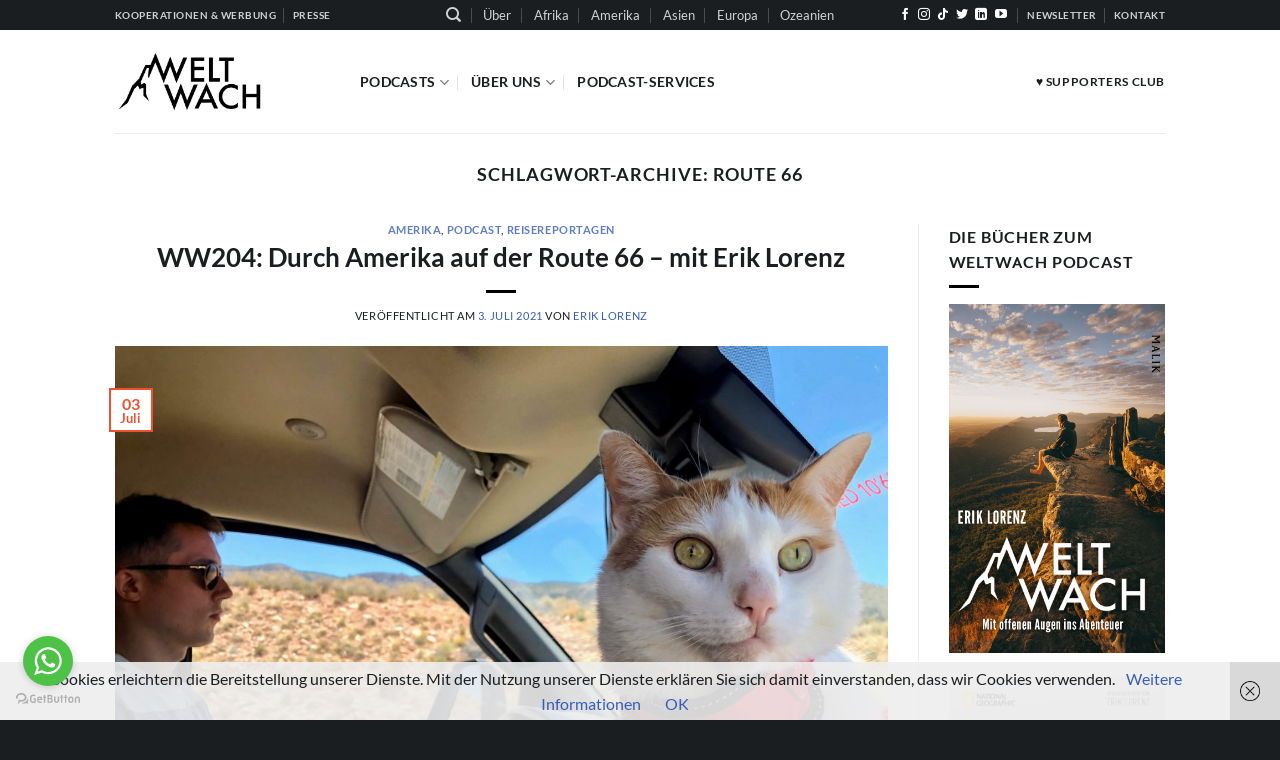

--- FILE ---
content_type: text/html; charset=UTF-8
request_url: https://weltwach.de/tag/route-66/
body_size: 26568
content:
<!DOCTYPE html>
<html lang="de" class="loading-site no-js">
<head>
	<meta charset="UTF-8" />
	<link rel="profile" href="http://gmpg.org/xfn/11" />
	<link rel="pingback" href="https://weltwach.de/xmlrpc.php" />

	<script>(function(html){html.className = html.className.replace(/\bno-js\b/,'js')})(document.documentElement);</script>
<meta name='robots' content='index, follow, max-image-preview:large, max-snippet:-1, max-video-preview:-1' />
<meta name="viewport" content="width=device-width, initial-scale=1" /><script>window._wca = window._wca || [];</script>

	<!-- This site is optimized with the Yoast SEO plugin v26.8 - https://yoast.com/product/yoast-seo-wordpress/ -->
	<title>Route 66 Archive - Weltwach</title>
	<link rel="canonical" href="https://weltwach.de/tag/route-66/" />
	<meta property="og:locale" content="de_DE" />
	<meta property="og:type" content="article" />
	<meta property="og:title" content="Route 66 Archive - Weltwach" />
	<meta property="og:url" content="https://weltwach.de/tag/route-66/" />
	<meta property="og:site_name" content="Weltwach" />
	<meta name="twitter:card" content="summary_large_image" />
	<meta name="twitter:site" content="@Weltwach" />
	<script type="application/ld+json" class="yoast-schema-graph">{"@context":"https://schema.org","@graph":[{"@type":"CollectionPage","@id":"https://weltwach.de/tag/route-66/","url":"https://weltwach.de/tag/route-66/","name":"Route 66 Archive - Weltwach","isPartOf":{"@id":"https://weltwach.de/#website"},"primaryImageOfPage":{"@id":"https://weltwach.de/tag/route-66/#primaryimage"},"image":{"@id":"https://weltwach.de/tag/route-66/#primaryimage"},"thumbnailUrl":"https://weltwach.de/wp-content/uploads/2021/07/Route-66-Erik-Lorenz-Weltwach-scaled.jpeg","breadcrumb":{"@id":"https://weltwach.de/tag/route-66/#breadcrumb"},"inLanguage":"de"},{"@type":"ImageObject","inLanguage":"de","@id":"https://weltwach.de/tag/route-66/#primaryimage","url":"https://weltwach.de/wp-content/uploads/2021/07/Route-66-Erik-Lorenz-Weltwach-scaled.jpeg","contentUrl":"https://weltwach.de/wp-content/uploads/2021/07/Route-66-Erik-Lorenz-Weltwach-scaled.jpeg","width":2560,"height":1920,"caption":"© Erik Lorenz"},{"@type":"BreadcrumbList","@id":"https://weltwach.de/tag/route-66/#breadcrumb","itemListElement":[{"@type":"ListItem","position":1,"name":"Startseite","item":"https://weltwach.de/"},{"@type":"ListItem","position":2,"name":"Route 66"}]},{"@type":"WebSite","@id":"https://weltwach.de/#website","url":"https://weltwach.de/","name":"Weltwach","description":"Mit offenen Augen ins Abenteuer","publisher":{"@id":"https://weltwach.de/#organization"},"potentialAction":[{"@type":"SearchAction","target":{"@type":"EntryPoint","urlTemplate":"https://weltwach.de/?s={search_term_string}"},"query-input":{"@type":"PropertyValueSpecification","valueRequired":true,"valueName":"search_term_string"}}],"inLanguage":"de"},{"@type":"Organization","@id":"https://weltwach.de/#organization","name":"WELTWACH","url":"https://weltwach.de/","logo":{"@type":"ImageObject","inLanguage":"de","@id":"https://weltwach.de/#/schema/logo/image/","url":"https://weltwach.de/wp-content/uploads/2019/09/logo__typo_mountain.png","contentUrl":"https://weltwach.de/wp-content/uploads/2019/09/logo__typo_mountain.png","width":1920,"height":1280,"caption":"WELTWACH"},"image":{"@id":"https://weltwach.de/#/schema/logo/image/"},"sameAs":["https://www.facebook.com/Weltwach/","https://x.com/Weltwach","https://www.instagram.com/weltwach/","https://www.youtube.com/channel/UCE7VhRYpRJySsYQYUK1FHyA"]}]}</script>
	<!-- / Yoast SEO plugin. -->


<link rel='dns-prefetch' href='//steadyhq.com' />
<link rel='dns-prefetch' href='//stats.wp.com' />
<link rel='dns-prefetch' href='//secure.gravatar.com' />
<link rel='dns-prefetch' href='//v0.wordpress.com' />
<link rel='prefetch' href='https://weltwach.de/wp-content/themes/flatsome/assets/js/flatsome.js?ver=e2eddd6c228105dac048' />
<link rel='prefetch' href='https://weltwach.de/wp-content/themes/flatsome/assets/js/chunk.slider.js?ver=3.20.4' />
<link rel='prefetch' href='https://weltwach.de/wp-content/themes/flatsome/assets/js/chunk.popups.js?ver=3.20.4' />
<link rel='prefetch' href='https://weltwach.de/wp-content/themes/flatsome/assets/js/chunk.tooltips.js?ver=3.20.4' />
<link rel='prefetch' href='https://weltwach.de/wp-content/themes/flatsome/assets/js/woocommerce.js?ver=1c9be63d628ff7c3ff4c' />
		<!-- This site uses the Google Analytics by ExactMetrics plugin v8.11.1 - Using Analytics tracking - https://www.exactmetrics.com/ -->
							<script src="//www.googletagmanager.com/gtag/js?id=G-4JQQNZZR9L"  data-cfasync="false" data-wpfc-render="false" type="text/javascript" async></script>
			<script data-cfasync="false" data-wpfc-render="false" type="text/javascript">
				var em_version = '8.11.1';
				var em_track_user = true;
				var em_no_track_reason = '';
								var ExactMetricsDefaultLocations = {"page_location":"https:\/\/weltwach.de\/tag\/route-66\/"};
								if ( typeof ExactMetricsPrivacyGuardFilter === 'function' ) {
					var ExactMetricsLocations = (typeof ExactMetricsExcludeQuery === 'object') ? ExactMetricsPrivacyGuardFilter( ExactMetricsExcludeQuery ) : ExactMetricsPrivacyGuardFilter( ExactMetricsDefaultLocations );
				} else {
					var ExactMetricsLocations = (typeof ExactMetricsExcludeQuery === 'object') ? ExactMetricsExcludeQuery : ExactMetricsDefaultLocations;
				}

								var disableStrs = [
										'ga-disable-G-4JQQNZZR9L',
									];

				/* Function to detect opted out users */
				function __gtagTrackerIsOptedOut() {
					for (var index = 0; index < disableStrs.length; index++) {
						if (document.cookie.indexOf(disableStrs[index] + '=true') > -1) {
							return true;
						}
					}

					return false;
				}

				/* Disable tracking if the opt-out cookie exists. */
				if (__gtagTrackerIsOptedOut()) {
					for (var index = 0; index < disableStrs.length; index++) {
						window[disableStrs[index]] = true;
					}
				}

				/* Opt-out function */
				function __gtagTrackerOptout() {
					for (var index = 0; index < disableStrs.length; index++) {
						document.cookie = disableStrs[index] + '=true; expires=Thu, 31 Dec 2099 23:59:59 UTC; path=/';
						window[disableStrs[index]] = true;
					}
				}

				if ('undefined' === typeof gaOptout) {
					function gaOptout() {
						__gtagTrackerOptout();
					}
				}
								window.dataLayer = window.dataLayer || [];

				window.ExactMetricsDualTracker = {
					helpers: {},
					trackers: {},
				};
				if (em_track_user) {
					function __gtagDataLayer() {
						dataLayer.push(arguments);
					}

					function __gtagTracker(type, name, parameters) {
						if (!parameters) {
							parameters = {};
						}

						if (parameters.send_to) {
							__gtagDataLayer.apply(null, arguments);
							return;
						}

						if (type === 'event') {
														parameters.send_to = exactmetrics_frontend.v4_id;
							var hookName = name;
							if (typeof parameters['event_category'] !== 'undefined') {
								hookName = parameters['event_category'] + ':' + name;
							}

							if (typeof ExactMetricsDualTracker.trackers[hookName] !== 'undefined') {
								ExactMetricsDualTracker.trackers[hookName](parameters);
							} else {
								__gtagDataLayer('event', name, parameters);
							}
							
						} else {
							__gtagDataLayer.apply(null, arguments);
						}
					}

					__gtagTracker('js', new Date());
					__gtagTracker('set', {
						'developer_id.dNDMyYj': true,
											});
					if ( ExactMetricsLocations.page_location ) {
						__gtagTracker('set', ExactMetricsLocations);
					}
										__gtagTracker('config', 'G-4JQQNZZR9L', {"forceSSL":"true","anonymize_ip":"true"} );
										window.gtag = __gtagTracker;										(function () {
						/* https://developers.google.com/analytics/devguides/collection/analyticsjs/ */
						/* ga and __gaTracker compatibility shim. */
						var noopfn = function () {
							return null;
						};
						var newtracker = function () {
							return new Tracker();
						};
						var Tracker = function () {
							return null;
						};
						var p = Tracker.prototype;
						p.get = noopfn;
						p.set = noopfn;
						p.send = function () {
							var args = Array.prototype.slice.call(arguments);
							args.unshift('send');
							__gaTracker.apply(null, args);
						};
						var __gaTracker = function () {
							var len = arguments.length;
							if (len === 0) {
								return;
							}
							var f = arguments[len - 1];
							if (typeof f !== 'object' || f === null || typeof f.hitCallback !== 'function') {
								if ('send' === arguments[0]) {
									var hitConverted, hitObject = false, action;
									if ('event' === arguments[1]) {
										if ('undefined' !== typeof arguments[3]) {
											hitObject = {
												'eventAction': arguments[3],
												'eventCategory': arguments[2],
												'eventLabel': arguments[4],
												'value': arguments[5] ? arguments[5] : 1,
											}
										}
									}
									if ('pageview' === arguments[1]) {
										if ('undefined' !== typeof arguments[2]) {
											hitObject = {
												'eventAction': 'page_view',
												'page_path': arguments[2],
											}
										}
									}
									if (typeof arguments[2] === 'object') {
										hitObject = arguments[2];
									}
									if (typeof arguments[5] === 'object') {
										Object.assign(hitObject, arguments[5]);
									}
									if ('undefined' !== typeof arguments[1].hitType) {
										hitObject = arguments[1];
										if ('pageview' === hitObject.hitType) {
											hitObject.eventAction = 'page_view';
										}
									}
									if (hitObject) {
										action = 'timing' === arguments[1].hitType ? 'timing_complete' : hitObject.eventAction;
										hitConverted = mapArgs(hitObject);
										__gtagTracker('event', action, hitConverted);
									}
								}
								return;
							}

							function mapArgs(args) {
								var arg, hit = {};
								var gaMap = {
									'eventCategory': 'event_category',
									'eventAction': 'event_action',
									'eventLabel': 'event_label',
									'eventValue': 'event_value',
									'nonInteraction': 'non_interaction',
									'timingCategory': 'event_category',
									'timingVar': 'name',
									'timingValue': 'value',
									'timingLabel': 'event_label',
									'page': 'page_path',
									'location': 'page_location',
									'title': 'page_title',
									'referrer' : 'page_referrer',
								};
								for (arg in args) {
																		if (!(!args.hasOwnProperty(arg) || !gaMap.hasOwnProperty(arg))) {
										hit[gaMap[arg]] = args[arg];
									} else {
										hit[arg] = args[arg];
									}
								}
								return hit;
							}

							try {
								f.hitCallback();
							} catch (ex) {
							}
						};
						__gaTracker.create = newtracker;
						__gaTracker.getByName = newtracker;
						__gaTracker.getAll = function () {
							return [];
						};
						__gaTracker.remove = noopfn;
						__gaTracker.loaded = true;
						window['__gaTracker'] = __gaTracker;
					})();
									} else {
										console.log("");
					(function () {
						function __gtagTracker() {
							return null;
						}

						window['__gtagTracker'] = __gtagTracker;
						window['gtag'] = __gtagTracker;
					})();
									}
			</script>
							<!-- / Google Analytics by ExactMetrics -->
		<style id='wp-img-auto-sizes-contain-inline-css' type='text/css'>
img:is([sizes=auto i],[sizes^="auto," i]){contain-intrinsic-size:3000px 1500px}
/*# sourceURL=wp-img-auto-sizes-contain-inline-css */
</style>
<style id='wp-emoji-styles-inline-css' type='text/css'>

	img.wp-smiley, img.emoji {
		display: inline !important;
		border: none !important;
		box-shadow: none !important;
		height: 1em !important;
		width: 1em !important;
		margin: 0 0.07em !important;
		vertical-align: -0.1em !important;
		background: none !important;
		padding: 0 !important;
	}
/*# sourceURL=wp-emoji-styles-inline-css */
</style>
<style id='wp-block-library-inline-css' type='text/css'>
:root{--wp-block-synced-color:#7a00df;--wp-block-synced-color--rgb:122,0,223;--wp-bound-block-color:var(--wp-block-synced-color);--wp-editor-canvas-background:#ddd;--wp-admin-theme-color:#007cba;--wp-admin-theme-color--rgb:0,124,186;--wp-admin-theme-color-darker-10:#006ba1;--wp-admin-theme-color-darker-10--rgb:0,107,160.5;--wp-admin-theme-color-darker-20:#005a87;--wp-admin-theme-color-darker-20--rgb:0,90,135;--wp-admin-border-width-focus:2px}@media (min-resolution:192dpi){:root{--wp-admin-border-width-focus:1.5px}}.wp-element-button{cursor:pointer}:root .has-very-light-gray-background-color{background-color:#eee}:root .has-very-dark-gray-background-color{background-color:#313131}:root .has-very-light-gray-color{color:#eee}:root .has-very-dark-gray-color{color:#313131}:root .has-vivid-green-cyan-to-vivid-cyan-blue-gradient-background{background:linear-gradient(135deg,#00d084,#0693e3)}:root .has-purple-crush-gradient-background{background:linear-gradient(135deg,#34e2e4,#4721fb 50%,#ab1dfe)}:root .has-hazy-dawn-gradient-background{background:linear-gradient(135deg,#faaca8,#dad0ec)}:root .has-subdued-olive-gradient-background{background:linear-gradient(135deg,#fafae1,#67a671)}:root .has-atomic-cream-gradient-background{background:linear-gradient(135deg,#fdd79a,#004a59)}:root .has-nightshade-gradient-background{background:linear-gradient(135deg,#330968,#31cdcf)}:root .has-midnight-gradient-background{background:linear-gradient(135deg,#020381,#2874fc)}:root{--wp--preset--font-size--normal:16px;--wp--preset--font-size--huge:42px}.has-regular-font-size{font-size:1em}.has-larger-font-size{font-size:2.625em}.has-normal-font-size{font-size:var(--wp--preset--font-size--normal)}.has-huge-font-size{font-size:var(--wp--preset--font-size--huge)}.has-text-align-center{text-align:center}.has-text-align-left{text-align:left}.has-text-align-right{text-align:right}.has-fit-text{white-space:nowrap!important}#end-resizable-editor-section{display:none}.aligncenter{clear:both}.items-justified-left{justify-content:flex-start}.items-justified-center{justify-content:center}.items-justified-right{justify-content:flex-end}.items-justified-space-between{justify-content:space-between}.screen-reader-text{border:0;clip-path:inset(50%);height:1px;margin:-1px;overflow:hidden;padding:0;position:absolute;width:1px;word-wrap:normal!important}.screen-reader-text:focus{background-color:#ddd;clip-path:none;color:#444;display:block;font-size:1em;height:auto;left:5px;line-height:normal;padding:15px 23px 14px;text-decoration:none;top:5px;width:auto;z-index:100000}html :where(.has-border-color){border-style:solid}html :where([style*=border-top-color]){border-top-style:solid}html :where([style*=border-right-color]){border-right-style:solid}html :where([style*=border-bottom-color]){border-bottom-style:solid}html :where([style*=border-left-color]){border-left-style:solid}html :where([style*=border-width]){border-style:solid}html :where([style*=border-top-width]){border-top-style:solid}html :where([style*=border-right-width]){border-right-style:solid}html :where([style*=border-bottom-width]){border-bottom-style:solid}html :where([style*=border-left-width]){border-left-style:solid}html :where(img[class*=wp-image-]){height:auto;max-width:100%}:where(figure){margin:0 0 1em}html :where(.is-position-sticky){--wp-admin--admin-bar--position-offset:var(--wp-admin--admin-bar--height,0px)}@media screen and (max-width:600px){html :where(.is-position-sticky){--wp-admin--admin-bar--position-offset:0px}}

/*# sourceURL=wp-block-library-inline-css */
</style><link rel='stylesheet' id='wc-blocks-style-css' href='https://weltwach.de/wp-content/plugins/woocommerce/assets/client/blocks/wc-blocks.css?ver=wc-10.4.3' type='text/css' media='all' />
<style id='global-styles-inline-css' type='text/css'>
:root{--wp--preset--aspect-ratio--square: 1;--wp--preset--aspect-ratio--4-3: 4/3;--wp--preset--aspect-ratio--3-4: 3/4;--wp--preset--aspect-ratio--3-2: 3/2;--wp--preset--aspect-ratio--2-3: 2/3;--wp--preset--aspect-ratio--16-9: 16/9;--wp--preset--aspect-ratio--9-16: 9/16;--wp--preset--color--black: #000000;--wp--preset--color--cyan-bluish-gray: #abb8c3;--wp--preset--color--white: #ffffff;--wp--preset--color--pale-pink: #f78da7;--wp--preset--color--vivid-red: #cf2e2e;--wp--preset--color--luminous-vivid-orange: #ff6900;--wp--preset--color--luminous-vivid-amber: #fcb900;--wp--preset--color--light-green-cyan: #7bdcb5;--wp--preset--color--vivid-green-cyan: #00d084;--wp--preset--color--pale-cyan-blue: #8ed1fc;--wp--preset--color--vivid-cyan-blue: #0693e3;--wp--preset--color--vivid-purple: #9b51e0;--wp--preset--color--primary: #EE512F;--wp--preset--color--secondary: #1B1E21;--wp--preset--color--success: #DCDCDC;--wp--preset--color--alert: #EE512F;--wp--preset--gradient--vivid-cyan-blue-to-vivid-purple: linear-gradient(135deg,rgb(6,147,227) 0%,rgb(155,81,224) 100%);--wp--preset--gradient--light-green-cyan-to-vivid-green-cyan: linear-gradient(135deg,rgb(122,220,180) 0%,rgb(0,208,130) 100%);--wp--preset--gradient--luminous-vivid-amber-to-luminous-vivid-orange: linear-gradient(135deg,rgb(252,185,0) 0%,rgb(255,105,0) 100%);--wp--preset--gradient--luminous-vivid-orange-to-vivid-red: linear-gradient(135deg,rgb(255,105,0) 0%,rgb(207,46,46) 100%);--wp--preset--gradient--very-light-gray-to-cyan-bluish-gray: linear-gradient(135deg,rgb(238,238,238) 0%,rgb(169,184,195) 100%);--wp--preset--gradient--cool-to-warm-spectrum: linear-gradient(135deg,rgb(74,234,220) 0%,rgb(151,120,209) 20%,rgb(207,42,186) 40%,rgb(238,44,130) 60%,rgb(251,105,98) 80%,rgb(254,248,76) 100%);--wp--preset--gradient--blush-light-purple: linear-gradient(135deg,rgb(255,206,236) 0%,rgb(152,150,240) 100%);--wp--preset--gradient--blush-bordeaux: linear-gradient(135deg,rgb(254,205,165) 0%,rgb(254,45,45) 50%,rgb(107,0,62) 100%);--wp--preset--gradient--luminous-dusk: linear-gradient(135deg,rgb(255,203,112) 0%,rgb(199,81,192) 50%,rgb(65,88,208) 100%);--wp--preset--gradient--pale-ocean: linear-gradient(135deg,rgb(255,245,203) 0%,rgb(182,227,212) 50%,rgb(51,167,181) 100%);--wp--preset--gradient--electric-grass: linear-gradient(135deg,rgb(202,248,128) 0%,rgb(113,206,126) 100%);--wp--preset--gradient--midnight: linear-gradient(135deg,rgb(2,3,129) 0%,rgb(40,116,252) 100%);--wp--preset--font-size--small: 13px;--wp--preset--font-size--medium: 20px;--wp--preset--font-size--large: 36px;--wp--preset--font-size--x-large: 42px;--wp--preset--spacing--20: 0.44rem;--wp--preset--spacing--30: 0.67rem;--wp--preset--spacing--40: 1rem;--wp--preset--spacing--50: 1.5rem;--wp--preset--spacing--60: 2.25rem;--wp--preset--spacing--70: 3.38rem;--wp--preset--spacing--80: 5.06rem;--wp--preset--shadow--natural: 6px 6px 9px rgba(0, 0, 0, 0.2);--wp--preset--shadow--deep: 12px 12px 50px rgba(0, 0, 0, 0.4);--wp--preset--shadow--sharp: 6px 6px 0px rgba(0, 0, 0, 0.2);--wp--preset--shadow--outlined: 6px 6px 0px -3px rgb(255, 255, 255), 6px 6px rgb(0, 0, 0);--wp--preset--shadow--crisp: 6px 6px 0px rgb(0, 0, 0);}:where(body) { margin: 0; }.wp-site-blocks > .alignleft { float: left; margin-right: 2em; }.wp-site-blocks > .alignright { float: right; margin-left: 2em; }.wp-site-blocks > .aligncenter { justify-content: center; margin-left: auto; margin-right: auto; }:where(.is-layout-flex){gap: 0.5em;}:where(.is-layout-grid){gap: 0.5em;}.is-layout-flow > .alignleft{float: left;margin-inline-start: 0;margin-inline-end: 2em;}.is-layout-flow > .alignright{float: right;margin-inline-start: 2em;margin-inline-end: 0;}.is-layout-flow > .aligncenter{margin-left: auto !important;margin-right: auto !important;}.is-layout-constrained > .alignleft{float: left;margin-inline-start: 0;margin-inline-end: 2em;}.is-layout-constrained > .alignright{float: right;margin-inline-start: 2em;margin-inline-end: 0;}.is-layout-constrained > .aligncenter{margin-left: auto !important;margin-right: auto !important;}.is-layout-constrained > :where(:not(.alignleft):not(.alignright):not(.alignfull)){margin-left: auto !important;margin-right: auto !important;}body .is-layout-flex{display: flex;}.is-layout-flex{flex-wrap: wrap;align-items: center;}.is-layout-flex > :is(*, div){margin: 0;}body .is-layout-grid{display: grid;}.is-layout-grid > :is(*, div){margin: 0;}body{padding-top: 0px;padding-right: 0px;padding-bottom: 0px;padding-left: 0px;}a:where(:not(.wp-element-button)){text-decoration: none;}:root :where(.wp-element-button, .wp-block-button__link){background-color: #32373c;border-width: 0;color: #fff;font-family: inherit;font-size: inherit;font-style: inherit;font-weight: inherit;letter-spacing: inherit;line-height: inherit;padding-top: calc(0.667em + 2px);padding-right: calc(1.333em + 2px);padding-bottom: calc(0.667em + 2px);padding-left: calc(1.333em + 2px);text-decoration: none;text-transform: inherit;}.has-black-color{color: var(--wp--preset--color--black) !important;}.has-cyan-bluish-gray-color{color: var(--wp--preset--color--cyan-bluish-gray) !important;}.has-white-color{color: var(--wp--preset--color--white) !important;}.has-pale-pink-color{color: var(--wp--preset--color--pale-pink) !important;}.has-vivid-red-color{color: var(--wp--preset--color--vivid-red) !important;}.has-luminous-vivid-orange-color{color: var(--wp--preset--color--luminous-vivid-orange) !important;}.has-luminous-vivid-amber-color{color: var(--wp--preset--color--luminous-vivid-amber) !important;}.has-light-green-cyan-color{color: var(--wp--preset--color--light-green-cyan) !important;}.has-vivid-green-cyan-color{color: var(--wp--preset--color--vivid-green-cyan) !important;}.has-pale-cyan-blue-color{color: var(--wp--preset--color--pale-cyan-blue) !important;}.has-vivid-cyan-blue-color{color: var(--wp--preset--color--vivid-cyan-blue) !important;}.has-vivid-purple-color{color: var(--wp--preset--color--vivid-purple) !important;}.has-primary-color{color: var(--wp--preset--color--primary) !important;}.has-secondary-color{color: var(--wp--preset--color--secondary) !important;}.has-success-color{color: var(--wp--preset--color--success) !important;}.has-alert-color{color: var(--wp--preset--color--alert) !important;}.has-black-background-color{background-color: var(--wp--preset--color--black) !important;}.has-cyan-bluish-gray-background-color{background-color: var(--wp--preset--color--cyan-bluish-gray) !important;}.has-white-background-color{background-color: var(--wp--preset--color--white) !important;}.has-pale-pink-background-color{background-color: var(--wp--preset--color--pale-pink) !important;}.has-vivid-red-background-color{background-color: var(--wp--preset--color--vivid-red) !important;}.has-luminous-vivid-orange-background-color{background-color: var(--wp--preset--color--luminous-vivid-orange) !important;}.has-luminous-vivid-amber-background-color{background-color: var(--wp--preset--color--luminous-vivid-amber) !important;}.has-light-green-cyan-background-color{background-color: var(--wp--preset--color--light-green-cyan) !important;}.has-vivid-green-cyan-background-color{background-color: var(--wp--preset--color--vivid-green-cyan) !important;}.has-pale-cyan-blue-background-color{background-color: var(--wp--preset--color--pale-cyan-blue) !important;}.has-vivid-cyan-blue-background-color{background-color: var(--wp--preset--color--vivid-cyan-blue) !important;}.has-vivid-purple-background-color{background-color: var(--wp--preset--color--vivid-purple) !important;}.has-primary-background-color{background-color: var(--wp--preset--color--primary) !important;}.has-secondary-background-color{background-color: var(--wp--preset--color--secondary) !important;}.has-success-background-color{background-color: var(--wp--preset--color--success) !important;}.has-alert-background-color{background-color: var(--wp--preset--color--alert) !important;}.has-black-border-color{border-color: var(--wp--preset--color--black) !important;}.has-cyan-bluish-gray-border-color{border-color: var(--wp--preset--color--cyan-bluish-gray) !important;}.has-white-border-color{border-color: var(--wp--preset--color--white) !important;}.has-pale-pink-border-color{border-color: var(--wp--preset--color--pale-pink) !important;}.has-vivid-red-border-color{border-color: var(--wp--preset--color--vivid-red) !important;}.has-luminous-vivid-orange-border-color{border-color: var(--wp--preset--color--luminous-vivid-orange) !important;}.has-luminous-vivid-amber-border-color{border-color: var(--wp--preset--color--luminous-vivid-amber) !important;}.has-light-green-cyan-border-color{border-color: var(--wp--preset--color--light-green-cyan) !important;}.has-vivid-green-cyan-border-color{border-color: var(--wp--preset--color--vivid-green-cyan) !important;}.has-pale-cyan-blue-border-color{border-color: var(--wp--preset--color--pale-cyan-blue) !important;}.has-vivid-cyan-blue-border-color{border-color: var(--wp--preset--color--vivid-cyan-blue) !important;}.has-vivid-purple-border-color{border-color: var(--wp--preset--color--vivid-purple) !important;}.has-primary-border-color{border-color: var(--wp--preset--color--primary) !important;}.has-secondary-border-color{border-color: var(--wp--preset--color--secondary) !important;}.has-success-border-color{border-color: var(--wp--preset--color--success) !important;}.has-alert-border-color{border-color: var(--wp--preset--color--alert) !important;}.has-vivid-cyan-blue-to-vivid-purple-gradient-background{background: var(--wp--preset--gradient--vivid-cyan-blue-to-vivid-purple) !important;}.has-light-green-cyan-to-vivid-green-cyan-gradient-background{background: var(--wp--preset--gradient--light-green-cyan-to-vivid-green-cyan) !important;}.has-luminous-vivid-amber-to-luminous-vivid-orange-gradient-background{background: var(--wp--preset--gradient--luminous-vivid-amber-to-luminous-vivid-orange) !important;}.has-luminous-vivid-orange-to-vivid-red-gradient-background{background: var(--wp--preset--gradient--luminous-vivid-orange-to-vivid-red) !important;}.has-very-light-gray-to-cyan-bluish-gray-gradient-background{background: var(--wp--preset--gradient--very-light-gray-to-cyan-bluish-gray) !important;}.has-cool-to-warm-spectrum-gradient-background{background: var(--wp--preset--gradient--cool-to-warm-spectrum) !important;}.has-blush-light-purple-gradient-background{background: var(--wp--preset--gradient--blush-light-purple) !important;}.has-blush-bordeaux-gradient-background{background: var(--wp--preset--gradient--blush-bordeaux) !important;}.has-luminous-dusk-gradient-background{background: var(--wp--preset--gradient--luminous-dusk) !important;}.has-pale-ocean-gradient-background{background: var(--wp--preset--gradient--pale-ocean) !important;}.has-electric-grass-gradient-background{background: var(--wp--preset--gradient--electric-grass) !important;}.has-midnight-gradient-background{background: var(--wp--preset--gradient--midnight) !important;}.has-small-font-size{font-size: var(--wp--preset--font-size--small) !important;}.has-medium-font-size{font-size: var(--wp--preset--font-size--medium) !important;}.has-large-font-size{font-size: var(--wp--preset--font-size--large) !important;}.has-x-large-font-size{font-size: var(--wp--preset--font-size--x-large) !important;}
/*# sourceURL=global-styles-inline-css */
</style>

<link rel='stylesheet' id='contact-form-7-css' href='https://weltwach.de/wp-content/plugins/contact-form-7/includes/css/styles.css?ver=6.1.4' type='text/css' media='all' />
<style id='contact-form-7-inline-css' type='text/css'>
.wpcf7 .wpcf7-recaptcha iframe {margin-bottom: 0;}.wpcf7 .wpcf7-recaptcha[data-align="center"] > div {margin: 0 auto;}.wpcf7 .wpcf7-recaptcha[data-align="right"] > div {margin: 0 0 0 auto;}
/*# sourceURL=contact-form-7-inline-css */
</style>
<style id='woocommerce-inline-inline-css' type='text/css'>
.woocommerce form .form-row .required { visibility: visible; }
/*# sourceURL=woocommerce-inline-inline-css */
</style>
<link rel='stylesheet' id='paypalplus-woocommerce-front-css' href='https://weltwach.de/wp-content/plugins/woo-paypalplus/public/css/front.min.css?ver=1591694185' type='text/css' media='screen' />
<link rel="preload" class="mv-grow-style" href="https://weltwach.de/wp-content/plugins/social-pug/assets/dist/style-frontend-pro.css?ver=1.36.3" as="style"><noscript><link rel='stylesheet' id='dpsp-frontend-style-pro-css' href='https://weltwach.de/wp-content/plugins/social-pug/assets/dist/style-frontend-pro.css?ver=1.36.3' type='text/css' media='all' />
</noscript><style id='dpsp-frontend-style-pro-inline-css' type='text/css'>

			@media screen and ( max-width : 720px ) {
				aside#dpsp-floating-sidebar.dpsp-hide-on-mobile.opened {
					display: none;
				}
			}
			
/*# sourceURL=dpsp-frontend-style-pro-inline-css */
</style>
<link rel='stylesheet' id='jetpack-subscriptions-css' href='https://weltwach.de/wp-content/plugins/jetpack/_inc/build/subscriptions/subscriptions.min.css?ver=15.4' type='text/css' media='all' />
<link rel='stylesheet' id='woocommerce-de_frontend_styles-css' href='https://weltwach.de/wp-content/plugins/woocommerce-german-market/css/frontend.min.css?ver=3.13.2' type='text/css' media='all' />
<link rel='stylesheet' id='flatsome-main-css' href='https://weltwach.de/wp-content/themes/flatsome/assets/css/flatsome.css?ver=3.20.4' type='text/css' media='all' />
<style id='flatsome-main-inline-css' type='text/css'>
@font-face {
				font-family: "fl-icons";
				font-display: block;
				src: url(https://weltwach.de/wp-content/themes/flatsome/assets/css/icons/fl-icons.eot?v=3.20.4);
				src:
					url(https://weltwach.de/wp-content/themes/flatsome/assets/css/icons/fl-icons.eot#iefix?v=3.20.4) format("embedded-opentype"),
					url(https://weltwach.de/wp-content/themes/flatsome/assets/css/icons/fl-icons.woff2?v=3.20.4) format("woff2"),
					url(https://weltwach.de/wp-content/themes/flatsome/assets/css/icons/fl-icons.ttf?v=3.20.4) format("truetype"),
					url(https://weltwach.de/wp-content/themes/flatsome/assets/css/icons/fl-icons.woff?v=3.20.4) format("woff"),
					url(https://weltwach.de/wp-content/themes/flatsome/assets/css/icons/fl-icons.svg?v=3.20.4#fl-icons) format("svg");
			}
/*# sourceURL=flatsome-main-inline-css */
</style>
<link rel='stylesheet' id='flatsome-shop-css' href='https://weltwach.de/wp-content/themes/flatsome/assets/css/flatsome-shop.css?ver=3.20.4' type='text/css' media='all' />
<link rel='stylesheet' id='flatsome-style-css' href='https://weltwach.de/wp-content/themes/flatsome/style.css?ver=3.20.4' type='text/css' media='all' />
<link rel='stylesheet' id='wpgdprc-front-css-css' href='https://weltwach.de/wp-content/plugins/wp-gdpr-compliance/Assets/css/front.css?ver=1706520254' type='text/css' media='all' />
<style id='wpgdprc-front-css-inline-css' type='text/css'>
:root{--wp-gdpr--bar--background-color: #000000;--wp-gdpr--bar--color: #ffffff;--wp-gdpr--button--background-color: #000000;--wp-gdpr--button--background-color--darken: #000000;--wp-gdpr--button--color: #ffffff;}
/*# sourceURL=wpgdprc-front-css-inline-css */
</style>
<script type="text/javascript" src="https://weltwach.de/wp-content/plugins/google-analytics-dashboard-for-wp/assets/js/frontend-gtag.min.js?ver=8.11.1" id="exactmetrics-frontend-script-js" async="async" data-wp-strategy="async"></script>
<script data-cfasync="false" data-wpfc-render="false" type="text/javascript" id='exactmetrics-frontend-script-js-extra'>/* <![CDATA[ */
var exactmetrics_frontend = {"js_events_tracking":"true","download_extensions":"zip,mp3,mpeg,pdf,docx,pptx,xlsx,rar","inbound_paths":"[{\"path\":\"\\\/go\\\/\",\"label\":\"affiliate\"},{\"path\":\"\\\/recommend\\\/\",\"label\":\"affiliate\"}]","home_url":"https:\/\/weltwach.de","hash_tracking":"false","v4_id":"G-4JQQNZZR9L"};/* ]]> */
</script>
<script type="text/javascript" src="https://steadyhq.com/widget_loader/cecf6d07-a38c-403d-b9ad-14cd5f637c4d?ver=1.3.3" id="steady-wp-js"></script>
<script type="text/javascript" src="https://weltwach.de/wp-includes/js/jquery/jquery.min.js?ver=3.7.1" id="jquery-core-js"></script>
<script type="text/javascript" src="https://weltwach.de/wp-includes/js/jquery/jquery-migrate.min.js?ver=3.4.1" id="jquery-migrate-js"></script>
<script type="text/javascript" src="https://weltwach.de/wp-content/plugins/woocommerce/assets/js/jquery-blockui/jquery.blockUI.min.js?ver=2.7.0-wc.10.4.3" id="wc-jquery-blockui-js" data-wp-strategy="defer"></script>
<script type="text/javascript" id="wc-add-to-cart-js-extra">
/* <![CDATA[ */
var wc_add_to_cart_params = {"ajax_url":"/wp-admin/admin-ajax.php","wc_ajax_url":"/?wc-ajax=%%endpoint%%","i18n_view_cart":"Warenkorb anzeigen","cart_url":"https://weltwach.de/warenkorb/","is_cart":"","cart_redirect_after_add":"no"};
//# sourceURL=wc-add-to-cart-js-extra
/* ]]> */
</script>
<script type="text/javascript" src="https://weltwach.de/wp-content/plugins/woocommerce/assets/js/frontend/add-to-cart.min.js?ver=10.4.3" id="wc-add-to-cart-js" defer="defer" data-wp-strategy="defer"></script>
<script type="text/javascript" src="https://weltwach.de/wp-content/plugins/woocommerce/assets/js/js-cookie/js.cookie.min.js?ver=2.1.4-wc.10.4.3" id="wc-js-cookie-js" data-wp-strategy="defer"></script>
<script type="text/javascript" src="https://stats.wp.com/s-202604.js" id="woocommerce-analytics-js" defer="defer" data-wp-strategy="defer"></script>
<script type="text/javascript" id="woocommerce_de_frontend-js-extra">
/* <![CDATA[ */
var sepa_ajax_object = {"ajax_url":"https://weltwach.de/wp-admin/admin-ajax.php","nonce":"fd4b2ba00c"};
var woocommerce_remove_updated_totals = {"val":"0"};
var woocommerce_payment_update = {"val":"1"};
var german_market_price_variable_products = {"val":"gm_default"};
var german_market_price_variable_theme_extra_element = {"val":"none"};
var ship_different_address = {"message":"\u003Cp class=\"woocommerce-notice woocommerce-notice--info woocommerce-info\" id=\"german-market-puchase-on-account-message\"\u003E\"Lieferung an eine andere Adresse senden\" ist f\u00fcr die gew\u00e4hlte Zahlungsart \"Kauf auf Rechnung\" nicht verf\u00fcgbar und wurde deaktiviert!\u003C/p\u003E","before_element":".woocommerce-checkout-payment"};
//# sourceURL=woocommerce_de_frontend-js-extra
/* ]]> */
</script>
<script type="text/javascript" src="https://weltwach.de/wp-content/plugins/woocommerce-german-market/js/WooCommerce-German-Market-Frontend.min.js?ver=3.13.2" id="woocommerce_de_frontend-js"></script>
<script type="text/javascript" id="wpgdprc-front-js-js-extra">
/* <![CDATA[ */
var wpgdprcFront = {"ajaxUrl":"https://weltwach.de/wp-admin/admin-ajax.php","ajaxNonce":"7558716062","ajaxArg":"security","pluginPrefix":"wpgdprc","blogId":"1","isMultiSite":"","locale":"de_DE","showSignUpModal":"","showFormModal":"","cookieName":"wpgdprc-consent","consentVersion":"","path":"/","prefix":"wpgdprc"};
//# sourceURL=wpgdprc-front-js-js-extra
/* ]]> */
</script>
<script type="text/javascript" src="https://weltwach.de/wp-content/plugins/wp-gdpr-compliance/Assets/js/front.min.js?ver=1706520254" id="wpgdprc-front-js-js"></script>
<link rel="https://api.w.org/" href="https://weltwach.de/wp-json/" /><link rel="alternate" title="JSON" type="application/json" href="https://weltwach.de/wp-json/wp/v2/tags/549" /><link rel="EditURI" type="application/rsd+xml" title="RSD" href="https://weltwach.de/xmlrpc.php?rsd" />
<meta name="generator" content="WordPress 6.9" />
<meta name="generator" content="WooCommerce 10.4.3" />
            <script type="text/javascript"><!--
                                function powerpress_pinw(pinw_url){window.open(pinw_url, 'PowerPressPlayer','toolbar=0,status=0,resizable=1,width=460,height=320');	return false;}
                //-->

                // tabnab protection
                window.addEventListener('load', function () {
                    // make all links have rel="noopener noreferrer"
                    document.querySelectorAll('a[target="_blank"]').forEach(link => {
                        link.setAttribute('rel', 'noopener noreferrer');
                    });
                });
            </script>
            	<style>img#wpstats{display:none}</style>
			<noscript><style>.woocommerce-product-gallery{ opacity: 1 !important; }</style></noscript>
	<meta name="hubbub-info" description="Hubbub 1.36.3">
<style type="text/css" xmlns="http://www.w3.org/1999/html">

/*
PowerPress subscribe sidebar widget
*/
.widget-area .widget_powerpress_subscribe h2,
.widget-area .widget_powerpress_subscribe h3,
.widget-area .widget_powerpress_subscribe h4,
.widget_powerpress_subscribe h2,
.widget_powerpress_subscribe h3,
.widget_powerpress_subscribe h4 {
	margin-bottom: 0;
	padding-bottom: 0;
}
</style>
<link rel="icon" href="https://weltwach.de/wp-content/uploads/2017/05/cropped-logo_mountain_favicon_klein-32x32.png" sizes="32x32" />
<link rel="icon" href="https://weltwach.de/wp-content/uploads/2017/05/cropped-logo_mountain_favicon_klein-192x192.png" sizes="192x192" />
<link rel="apple-touch-icon" href="https://weltwach.de/wp-content/uploads/2017/05/cropped-logo_mountain_favicon_klein-180x180.png" />
<meta name="msapplication-TileImage" content="https://weltwach.de/wp-content/uploads/2017/05/cropped-logo_mountain_favicon_klein-270x270.png" />
<style id="custom-css" type="text/css">:root {--primary-color: #EE512F;--fs-color-primary: #EE512F;--fs-color-secondary: #1B1E21;--fs-color-success: #DCDCDC;--fs-color-alert: #EE512F;--fs-color-base: #1B1E21;--fs-experimental-link-color: #365DB8;--fs-experimental-link-color-hover: #EE512F;}.tooltipster-base {--tooltip-color: #fff;--tooltip-bg-color: #000;}.off-canvas-right .mfp-content, .off-canvas-left .mfp-content {--drawer-width: 300px;}.off-canvas .mfp-content.off-canvas-cart {--drawer-width: 360px;}.header-main{height: 103px}#logo img{max-height: 103px}#logo{width:215px;}#logo img{padding:2px 0;}.header-bottom{min-height: 55px}.header-top{min-height: 30px}.transparent .header-main{height: 265px}.transparent #logo img{max-height: 265px}.has-transparent + .page-title:first-of-type,.has-transparent + #main > .page-title,.has-transparent + #main > div > .page-title,.has-transparent + #main .page-header-wrapper:first-of-type .page-title{padding-top: 295px;}.transparent .header-wrapper{background-color: #FFFFFF!important;}.transparent .top-divider{display: none;}.header.show-on-scroll,.stuck .header-main{height:70px!important}.stuck #logo img{max-height: 70px!important}.search-form{ width: 100%;}.header-bg-color {background-color: #FFFFFF}.header-bottom {background-color: #FFFFFF}.top-bar-nav > li > a{line-height: 16px }.header-main .nav > li > a{line-height: 16px }.header-wrapper:not(.stuck) .header-main .header-nav{margin-top: 1px }.stuck .header-main .nav > li > a{line-height: 50px }.header-bottom-nav > li > a{line-height: 16px }@media (max-width: 549px) {.header-main{height: 70px}#logo img{max-height: 70px}}.nav-dropdown{font-size:100%}.header-top{background-color:#1B1E21!important;}h1,h2,h3,h4,h5,h6,.heading-font{color: #1B1E21;}body{font-size: 100%;}@media screen and (max-width: 549px){body{font-size: 100%;}}body{font-family: Lato, sans-serif;}body {font-weight: 400;font-style: normal;}.nav > li > a {font-family: Lato, sans-serif;}.mobile-sidebar-levels-2 .nav > li > ul > li > a {font-family: Lato, sans-serif;}.nav > li > a,.mobile-sidebar-levels-2 .nav > li > ul > li > a {font-weight: 700;font-style: normal;}h1,h2,h3,h4,h5,h6,.heading-font, .off-canvas-center .nav-sidebar.nav-vertical > li > a{font-family: Lato, sans-serif;}h1,h2,h3,h4,h5,h6,.heading-font,.banner h1,.banner h2 {font-weight: 700;font-style: normal;}.alt-font{font-family: "Dancing Script", sans-serif;}.header:not(.transparent) .header-nav-main.nav > li > a {color: #1B1E21;}.header:not(.transparent) .header-nav-main.nav > li > a:hover,.header:not(.transparent) .header-nav-main.nav > li.active > a,.header:not(.transparent) .header-nav-main.nav > li.current > a,.header:not(.transparent) .header-nav-main.nav > li > a.active,.header:not(.transparent) .header-nav-main.nav > li > a.current{color: #EE512F;}.header-nav-main.nav-line-bottom > li > a:before,.header-nav-main.nav-line-grow > li > a:before,.header-nav-main.nav-line > li > a:before,.header-nav-main.nav-box > li > a:hover,.header-nav-main.nav-box > li.active > a,.header-nav-main.nav-pills > li > a:hover,.header-nav-main.nav-pills > li.active > a{color:#FFF!important;background-color: #EE512F;}.header:not(.transparent) .header-bottom-nav.nav > li > a{color: #FFFFFF;}.header:not(.transparent) .header-bottom-nav.nav > li > a:hover,.header:not(.transparent) .header-bottom-nav.nav > li.active > a,.header:not(.transparent) .header-bottom-nav.nav > li.current > a,.header:not(.transparent) .header-bottom-nav.nav > li > a.active,.header:not(.transparent) .header-bottom-nav.nav > li > a.current{color: #FFFFFF;}.header-bottom-nav.nav-line-bottom > li > a:before,.header-bottom-nav.nav-line-grow > li > a:before,.header-bottom-nav.nav-line > li > a:before,.header-bottom-nav.nav-box > li > a:hover,.header-bottom-nav.nav-box > li.active > a,.header-bottom-nav.nav-pills > li > a:hover,.header-bottom-nav.nav-pills > li.active > a{color:#FFF!important;background-color: #FFFFFF;}.widget:where(:not(.widget_shopping_cart)) a{color: #1B1E21;}.widget:where(:not(.widget_shopping_cart)) a:hover{color: #EE512F;}.widget .tagcloud a:hover{border-color: #EE512F; background-color: #EE512F;}.is-divider{background-color: #000000;}.has-equal-box-heights .box-image {padding-top: 100%;}@media screen and (min-width: 550px){.products .box-vertical .box-image{min-width: 300px!important;width: 300px!important;}}.header-main .social-icons,.header-main .cart-icon strong,.header-main .menu-title,.header-main .header-button > .button.is-outline,.header-main .nav > li > a > i:not(.icon-angle-down){color: #1B1E21!important;}.header-main .header-button > .button.is-outline,.header-main .cart-icon strong:after,.header-main .cart-icon strong{border-color: #1B1E21!important;}.header-main .header-button > .button:not(.is-outline){background-color: #1B1E21!important;}.header-main .current-dropdown .cart-icon strong,.header-main .header-button > .button:hover,.header-main .header-button > .button:hover i,.header-main .header-button > .button:hover span{color:#FFF!important;}.header-main .menu-title:hover,.header-main .social-icons a:hover,.header-main .header-button > .button.is-outline:hover,.header-main .nav > li > a:hover > i:not(.icon-angle-down){color: #EE512F!important;}.header-main .current-dropdown .cart-icon strong,.header-main .header-button > .button:hover{background-color: #EE512F!important;}.header-main .current-dropdown .cart-icon strong:after,.header-main .current-dropdown .cart-icon strong,.header-main .header-button > .button:hover{border-color: #EE512F!important;}.footer-1{background-color: #FFFFFF}.footer-2{background-color: #FFFFFF}.absolute-footer, html{background-color: #1B1E21}.page-title-small + main .product-container > .row{padding-top:0;}.nav-vertical-fly-out > li + li {border-top-width: 1px; border-top-style: solid;}.label-new.menu-item > a:after{content:"Neu";}.label-hot.menu-item > a:after{content:"Hot";}.label-sale.menu-item > a:after{content:"Aktion";}.label-popular.menu-item > a:after{content:"Beliebt";}</style><style id="kirki-inline-styles">/* latin-ext */
@font-face {
  font-family: 'Lato';
  font-style: normal;
  font-weight: 400;
  font-display: swap;
  src: url(https://weltwach.de/wp-content/fonts/lato/S6uyw4BMUTPHjxAwXjeu.woff2) format('woff2');
  unicode-range: U+0100-02BA, U+02BD-02C5, U+02C7-02CC, U+02CE-02D7, U+02DD-02FF, U+0304, U+0308, U+0329, U+1D00-1DBF, U+1E00-1E9F, U+1EF2-1EFF, U+2020, U+20A0-20AB, U+20AD-20C0, U+2113, U+2C60-2C7F, U+A720-A7FF;
}
/* latin */
@font-face {
  font-family: 'Lato';
  font-style: normal;
  font-weight: 400;
  font-display: swap;
  src: url(https://weltwach.de/wp-content/fonts/lato/S6uyw4BMUTPHjx4wXg.woff2) format('woff2');
  unicode-range: U+0000-00FF, U+0131, U+0152-0153, U+02BB-02BC, U+02C6, U+02DA, U+02DC, U+0304, U+0308, U+0329, U+2000-206F, U+20AC, U+2122, U+2191, U+2193, U+2212, U+2215, U+FEFF, U+FFFD;
}
/* latin-ext */
@font-face {
  font-family: 'Lato';
  font-style: normal;
  font-weight: 700;
  font-display: swap;
  src: url(https://weltwach.de/wp-content/fonts/lato/S6u9w4BMUTPHh6UVSwaPGR_p.woff2) format('woff2');
  unicode-range: U+0100-02BA, U+02BD-02C5, U+02C7-02CC, U+02CE-02D7, U+02DD-02FF, U+0304, U+0308, U+0329, U+1D00-1DBF, U+1E00-1E9F, U+1EF2-1EFF, U+2020, U+20A0-20AB, U+20AD-20C0, U+2113, U+2C60-2C7F, U+A720-A7FF;
}
/* latin */
@font-face {
  font-family: 'Lato';
  font-style: normal;
  font-weight: 700;
  font-display: swap;
  src: url(https://weltwach.de/wp-content/fonts/lato/S6u9w4BMUTPHh6UVSwiPGQ.woff2) format('woff2');
  unicode-range: U+0000-00FF, U+0131, U+0152-0153, U+02BB-02BC, U+02C6, U+02DA, U+02DC, U+0304, U+0308, U+0329, U+2000-206F, U+20AC, U+2122, U+2191, U+2193, U+2212, U+2215, U+FEFF, U+FFFD;
}/* vietnamese */
@font-face {
  font-family: 'Dancing Script';
  font-style: normal;
  font-weight: 400;
  font-display: swap;
  src: url(https://weltwach.de/wp-content/fonts/dancing-script/If2cXTr6YS-zF4S-kcSWSVi_sxjsohD9F50Ruu7BMSo3Rep8ltA.woff2) format('woff2');
  unicode-range: U+0102-0103, U+0110-0111, U+0128-0129, U+0168-0169, U+01A0-01A1, U+01AF-01B0, U+0300-0301, U+0303-0304, U+0308-0309, U+0323, U+0329, U+1EA0-1EF9, U+20AB;
}
/* latin-ext */
@font-face {
  font-family: 'Dancing Script';
  font-style: normal;
  font-weight: 400;
  font-display: swap;
  src: url(https://weltwach.de/wp-content/fonts/dancing-script/If2cXTr6YS-zF4S-kcSWSVi_sxjsohD9F50Ruu7BMSo3ROp8ltA.woff2) format('woff2');
  unicode-range: U+0100-02BA, U+02BD-02C5, U+02C7-02CC, U+02CE-02D7, U+02DD-02FF, U+0304, U+0308, U+0329, U+1D00-1DBF, U+1E00-1E9F, U+1EF2-1EFF, U+2020, U+20A0-20AB, U+20AD-20C0, U+2113, U+2C60-2C7F, U+A720-A7FF;
}
/* latin */
@font-face {
  font-family: 'Dancing Script';
  font-style: normal;
  font-weight: 400;
  font-display: swap;
  src: url(https://weltwach.de/wp-content/fonts/dancing-script/If2cXTr6YS-zF4S-kcSWSVi_sxjsohD9F50Ruu7BMSo3Sup8.woff2) format('woff2');
  unicode-range: U+0000-00FF, U+0131, U+0152-0153, U+02BB-02BC, U+02C6, U+02DA, U+02DC, U+0304, U+0308, U+0329, U+2000-206F, U+20AC, U+2122, U+2191, U+2193, U+2212, U+2215, U+FEFF, U+FFFD;
}</style><link rel='stylesheet' id='powerpress_subscribe_widget_modern-css' href='https://weltwach.de/wp-content/plugins/powerpress/css/subscribe-widget.min.css?ver=11.15.11' type='text/css' media='all' />
</head>

<body class="archive tag tag-route-66 tag-549 wp-theme-flatsome theme-flatsome woocommerce-no-js lightbox nav-dropdown-has-arrow nav-dropdown-has-shadow nav-dropdown-has-border">


<a class="skip-link screen-reader-text" href="#main">Zum Inhalt springen</a>

<div id="wrapper">

	
	<header id="header" class="header has-sticky sticky-jump">
		<div class="header-wrapper">
			<div id="top-bar" class="header-top hide-for-sticky nav-dark flex-has-center">
    <div class="flex-row container">
      <div class="flex-col hide-for-medium flex-left">
          <ul class="nav nav-left medium-nav-center nav-small  nav-divided">
              <li class="html custom html_nav_position_text_top"><a href="https://weltwach.de/kooperationen/"> <strong class="uppercase">Kooperationen & Werbung</strong></a></li><li class="html custom html_top_right_text"><a href="https://weltwach.de/presse/"> <strong class="uppercase">PRESSE</strong></a>
</li>          </ul>
      </div>

      <div class="flex-col hide-for-medium flex-center">
          <ul class="nav nav-center nav-small  nav-divided">
              <li class="header-search header-search-dropdown has-icon has-dropdown menu-item-has-children">
		<a href="#" aria-label="Suchen" aria-haspopup="true" aria-expanded="false" aria-controls="ux-search-dropdown" class="nav-top-link is-small"><i class="icon-search" aria-hidden="true"></i></a>
		<ul id="ux-search-dropdown" class="nav-dropdown nav-dropdown-default">
	 	<li class="header-search-form search-form html relative has-icon">
	<div class="header-search-form-wrapper">
		<div class="searchform-wrapper ux-search-box relative is-normal"><form role="search" method="get" class="searchform" action="https://weltwach.de/">
	<div class="flex-row relative">
						<div class="flex-col flex-grow">
			<label class="screen-reader-text" for="woocommerce-product-search-field-0">Suche nach:</label>
			<input type="search" id="woocommerce-product-search-field-0" class="search-field mb-0" placeholder="Suchen" value="" name="s" />
			<input type="hidden" name="post_type" value="product" />
					</div>
		<div class="flex-col">
			<button type="submit" value="Suchen" class="ux-search-submit submit-button secondary button  icon mb-0" aria-label="Übermitteln">
				<i class="icon-search" aria-hidden="true"></i>			</button>
		</div>
	</div>
	<div class="live-search-results text-left z-top"></div>
</form>
</div>	</div>
</li>
	</ul>
</li>
<li id="menu-item-9583" class="menu-item menu-item-type-post_type menu-item-object-page menu-item-9583 menu-item-design-default"><a href="https://weltwach.de/weltwach/" class="nav-top-link">Über</a></li>
<li id="menu-item-6081" class="menu-item menu-item-type-post_type menu-item-object-page menu-item-6081 menu-item-design-default"><a href="https://weltwach.de/afrika-2/" class="nav-top-link">Afrika</a></li>
<li id="menu-item-6079" class="menu-item menu-item-type-post_type menu-item-object-page menu-item-6079 menu-item-design-default"><a href="https://weltwach.de/amerika/" class="nav-top-link">Amerika</a></li>
<li id="menu-item-6083" class="menu-item menu-item-type-post_type menu-item-object-page menu-item-6083 menu-item-design-default"><a href="https://weltwach.de/asien/" class="nav-top-link">Asien</a></li>
<li id="menu-item-6080" class="menu-item menu-item-type-post_type menu-item-object-page menu-item-6080 menu-item-design-default"><a href="https://weltwach.de/europa/" class="nav-top-link">Europa</a></li>
<li id="menu-item-6082" class="menu-item menu-item-type-post_type menu-item-object-page menu-item-6082 menu-item-design-default"><a href="https://weltwach.de/ozeanien/" class="nav-top-link">Ozeanien</a></li>
          </ul>
      </div>

      <div class="flex-col hide-for-medium flex-right">
         <ul class="nav top-bar-nav nav-right nav-small  nav-divided">
              <li class="html header-social-icons ml-0">
	<div class="social-icons follow-icons" ><a href="https://www.facebook.com/Weltwach/" target="_blank" data-label="Facebook" class="icon plain tooltip facebook" title="Auf Facebook folgen" aria-label="Auf Facebook folgen" rel="noopener nofollow"><i class="icon-facebook" aria-hidden="true"></i></a><a href="https://www.instagram.com/weltwach/" target="_blank" data-label="Instagram" class="icon plain tooltip instagram" title="Auf Instagram folgen" aria-label="Auf Instagram folgen" rel="noopener nofollow"><i class="icon-instagram" aria-hidden="true"></i></a><a href="https://www.tiktok.com/@weltwach" target="_blank" data-label="TikTok" class="icon plain tooltip tiktok" title="Auf Tiktok folgen" aria-label="Auf Tiktok folgen" rel="noopener nofollow"><i class="icon-tiktok" aria-hidden="true"></i></a><a href="https://twitter.com/Weltwach" data-label="Twitter" target="_blank" class="icon plain tooltip twitter" title="Auf Twitter folgen" aria-label="Auf Twitter folgen" rel="noopener nofollow"><i class="icon-twitter" aria-hidden="true"></i></a><a href="https://www.linkedin.com/company/weltwach/" data-label="LinkedIn" target="_blank" class="icon plain tooltip linkedin" title="Auf Linkedin folgen" aria-label="Auf Linkedin folgen" rel="noopener nofollow"><i class="icon-linkedin" aria-hidden="true"></i></a><a href="https://www.youtube.com/c/WELTWACH" data-label="YouTube" target="_blank" class="icon plain tooltip youtube" title="Auf YouTube folgen" aria-label="Auf YouTube folgen" rel="noopener nofollow"><i class="icon-youtube" aria-hidden="true"></i></a></div></li>
<li class="html custom html_nav_position_text"><a href="https://weltwach.de/newsletter/"> <strong class="uppercase">Newsletter</strong></a></li><li class="html custom html_topbar_left"><a href="https://weltwach.de/kontakt/"> <strong class="uppercase">Kontakt</strong></a> 
</li>          </ul>
      </div>

            <div class="flex-col show-for-medium flex-grow">
          <ul class="nav nav-center nav-small mobile-nav  nav-divided">
              <li class="html custom html_top_right_text"><a href="https://weltwach.de/presse/"> <strong class="uppercase">PRESSE</strong></a>
</li><li class="header-divider"></li><li class="html custom html_nav_position_text_top"><a href="https://weltwach.de/kooperationen/"> <strong class="uppercase">Kooperationen & Werbung</strong></a></li><li class="header-divider"></li><li class="html custom html_topbar_left"><a href="https://weltwach.de/kontakt/"> <strong class="uppercase">Kontakt</strong></a> 
</li><li class="header-divider"></li><li class="html custom html_nav_position_text"><a href="https://weltwach.de/newsletter/"> <strong class="uppercase">Newsletter</strong></a></li><li class="header-divider"></li><li class="html custom html_topbar_right"><a href="https://weltwach.de/supporters-club/"> <strong class="uppercase">♥ Supporters Club</strong></a> </li><li class="header-divider"></li><li class="html header-social-icons ml-0">
	<div class="social-icons follow-icons" ><a href="https://www.facebook.com/Weltwach/" target="_blank" data-label="Facebook" class="icon plain tooltip facebook" title="Auf Facebook folgen" aria-label="Auf Facebook folgen" rel="noopener nofollow"><i class="icon-facebook" aria-hidden="true"></i></a><a href="https://www.instagram.com/weltwach/" target="_blank" data-label="Instagram" class="icon plain tooltip instagram" title="Auf Instagram folgen" aria-label="Auf Instagram folgen" rel="noopener nofollow"><i class="icon-instagram" aria-hidden="true"></i></a><a href="https://www.tiktok.com/@weltwach" target="_blank" data-label="TikTok" class="icon plain tooltip tiktok" title="Auf Tiktok folgen" aria-label="Auf Tiktok folgen" rel="noopener nofollow"><i class="icon-tiktok" aria-hidden="true"></i></a><a href="https://twitter.com/Weltwach" data-label="Twitter" target="_blank" class="icon plain tooltip twitter" title="Auf Twitter folgen" aria-label="Auf Twitter folgen" rel="noopener nofollow"><i class="icon-twitter" aria-hidden="true"></i></a><a href="https://www.linkedin.com/company/weltwach/" data-label="LinkedIn" target="_blank" class="icon plain tooltip linkedin" title="Auf Linkedin folgen" aria-label="Auf Linkedin folgen" rel="noopener nofollow"><i class="icon-linkedin" aria-hidden="true"></i></a><a href="https://www.youtube.com/c/WELTWACH" data-label="YouTube" target="_blank" class="icon plain tooltip youtube" title="Auf YouTube folgen" aria-label="Auf YouTube folgen" rel="noopener nofollow"><i class="icon-youtube" aria-hidden="true"></i></a></div></li>
          </ul>
      </div>
      
    </div>
</div>
<div id="masthead" class="header-main ">
      <div class="header-inner flex-row container logo-left medium-logo-center" role="navigation">

          <!-- Logo -->
          <div id="logo" class="flex-col logo">
            
<!-- Header logo -->
<a href="https://weltwach.de/" title="Weltwach - Mit offenen Augen ins Abenteuer" rel="home">
		<img width="500" height="333" src="https://weltwach.de/wp-content/uploads/2017/05/logo__typo_mountain-für-Header_klein.png" class="header_logo header-logo" alt="Weltwach"/><img  width="500" height="333" src="https://weltwach.de/wp-content/uploads/2017/05/logo__typo_mountain-für-Header_klein.png" class="header-logo-dark" alt="Weltwach"/></a>
          </div>

          <!-- Mobile Left Elements -->
          <div class="flex-col show-for-medium flex-left">
            <ul class="mobile-nav nav nav-left ">
              <li class="nav-icon has-icon">
			<a href="#" class="is-small" data-open="#main-menu" data-pos="left" data-bg="main-menu-overlay" role="button" aria-label="Menü" aria-controls="main-menu" aria-expanded="false" aria-haspopup="dialog" data-flatsome-role-button>
			<i class="icon-menu" aria-hidden="true"></i>					</a>
	</li>
            </ul>
          </div>

          <!-- Left Elements -->
          <div class="flex-col hide-for-medium flex-left
            flex-grow">
            <ul class="header-nav header-nav-main nav nav-left  nav-divided nav-size-medium nav-uppercase" >
              <li id="menu-item-5860" class="menu-item menu-item-type-post_type menu-item-object-page menu-item-has-children menu-item-5860 menu-item-design-default has-dropdown"><a href="https://weltwach.de/podcasts/" class="nav-top-link" aria-expanded="false" aria-haspopup="menu">Podcasts<i class="icon-angle-down" aria-hidden="true"></i></a>
<ul class="sub-menu nav-dropdown nav-dropdown-default">
	<li id="menu-item-5861" class="menu-item menu-item-type-post_type menu-item-object-page menu-item-5861"><a href="https://weltwach.de/podcasts/">Übersicht</a></li>
	<li id="menu-item-5516" class="menu-item menu-item-type-post_type menu-item-object-page menu-item-5516"><a href="https://weltwach.de/weltwach-podcast/">Weltwach Podcast</a></li>
	<li id="menu-item-9578" class="menu-item menu-item-type-post_type menu-item-object-page menu-item-9578"><a href="https://weltwach.de/tierisch/">Tierisch!</a></li>
	<li id="menu-item-9937" class="menu-item menu-item-type-post_type menu-item-object-page menu-item-9937"><a href="https://weltwach.de/reiseflops/">Reiseflops</a></li>
	<li id="menu-item-12104" class="menu-item menu-item-type-post_type menu-item-object-page menu-item-12104"><a href="https://weltwach.de/extrem/">Weltwach Extrem</a></li>
	<li id="menu-item-10451" class="menu-item menu-item-type-post_type menu-item-object-page menu-item-10451"><a href="https://weltwach.de/klangreise/">Klangreise</a></li>
	<li id="menu-item-11824" class="menu-item menu-item-type-post_type menu-item-object-page menu-item-11824"><a href="https://weltwach.de/schweizweit/">SchweizWeit</a></li>
	<li id="menu-item-5871" class="menu-item menu-item-type-post_type menu-item-object-page menu-item-5871"><a href="https://weltwach.de/unfolding-maps/">Unfolding Maps</a></li>
	<li id="menu-item-4935" class="menu-item menu-item-type-post_type menu-item-object-page menu-item-4935"><a href="https://weltwach.de/weltwach-plus/">Weltwach Plus</a></li>
</ul>
</li>
<li id="menu-item-10155" class="menu-item menu-item-type-post_type menu-item-object-page menu-item-has-children menu-item-10155 menu-item-design-default has-dropdown"><a href="https://weltwach.de/weltwach/" class="nav-top-link" aria-expanded="false" aria-haspopup="menu">Über Uns<i class="icon-angle-down" aria-hidden="true"></i></a>
<ul class="sub-menu nav-dropdown nav-dropdown-default">
	<li id="menu-item-10158" class="menu-item menu-item-type-post_type menu-item-object-page menu-item-10158"><a href="https://weltwach.de/weltwach/">Team</a></li>
	<li id="menu-item-10156" class="menu-item menu-item-type-post_type menu-item-object-page menu-item-10156"><a href="https://weltwach.de/presse/">Presse</a></li>
	<li id="menu-item-10157" class="menu-item menu-item-type-post_type menu-item-object-page menu-item-10157"><a href="https://weltwach.de/kooperationen/">Kooperationen</a></li>
</ul>
</li>
<li id="menu-item-8496" class="menu-item menu-item-type-post_type menu-item-object-page menu-item-8496 menu-item-design-default"><a href="https://weltwach.de/services/" class="nav-top-link">Podcast-Services</a></li>
            </ul>
          </div>

          <!-- Right Elements -->
          <div class="flex-col hide-for-medium flex-right">
            <ul class="header-nav header-nav-main nav nav-right  nav-divided nav-size-medium nav-uppercase">
              <li class="html custom html_topbar_right"><a href="https://weltwach.de/supporters-club/"> <strong class="uppercase">♥ Supporters Club</strong></a> </li>            </ul>
          </div>

          <!-- Mobile Right Elements -->
          <div class="flex-col show-for-medium flex-right">
            <ul class="mobile-nav nav nav-right ">
                          </ul>
          </div>

      </div>

            <div class="container"><div class="top-divider full-width"></div></div>
      </div>

<div class="header-bg-container fill"><div class="header-bg-image fill"></div><div class="header-bg-color fill"></div></div>		</div>
	</header>

	
	<main id="main" class="">

<div id="content" class="blog-wrapper blog-archive page-wrapper">
		<header class="archive-page-header">
	<div class="row">
	<div class="large-12 text-center col">
	<h1 class="page-title is-large uppercase">
		Schlagwort-Archive: <span>Route 66</span>	</h1>
		</div>
	</div>
</header>


<div class="row row-large row-divided ">

	<div class="large-9 col">
		<div id="post-list">


<article id="post-7859" class="post-7859 post type-post status-publish format-standard has-post-thumbnail hentry category-amerika category-podcast category-reisereportagen tag-amerika tag-roadtrip tag-route-66 tag-usa">
	<div class="article-inner ">
		<header class="entry-header">
	<div class="entry-header-text entry-header-text-top text-center">
		<h6 class="entry-category is-xsmall"><a href="https://weltwach.de/category/amerika/" rel="category tag">Amerika</a>, <a href="https://weltwach.de/category/podcast/" rel="category tag">Podcast</a>, <a href="https://weltwach.de/category/podcast/reisereportagen/" rel="category tag">Reisereportagen</a></h6><h2 class="entry-title"><a href="https://weltwach.de/ww204-route-66-erik-lorenz/" rel="bookmark" class="plain">WW204: Durch Amerika auf der Route 66 – mit Erik Lorenz</a></h2><div class="entry-divider is-divider small"></div>
	<div class="entry-meta uppercase is-xsmall">
		<span class="posted-on">Veröffentlicht am <a href="https://weltwach.de/ww204-route-66-erik-lorenz/" rel="bookmark"><time class="entry-date published" datetime="2021-07-03T11:12:00+02:00">3. Juli 2021</time><time class="updated" datetime="2024-09-03T21:37:33+02:00">3. September 2024</time></a></span> <span class="byline">von <span class="meta-author vcard"><a class="url fn n" href="https://weltwach.de/author/arcardian/">Erik Lorenz</a></span></span>	</div>
	</div>
						<div class="entry-image relative">
				<a href="https://weltwach.de/ww204-route-66-erik-lorenz/">
    <img width="1020" height="765" src="https://weltwach.de/wp-content/uploads/2021/07/Route-66-Erik-Lorenz-Weltwach-1067x800.jpeg" class="attachment-large size-large wp-post-image" alt="Route 66" decoding="async" fetchpriority="high" srcset="https://weltwach.de/wp-content/uploads/2021/07/Route-66-Erik-Lorenz-Weltwach-1067x800.jpeg 1067w, https://weltwach.de/wp-content/uploads/2021/07/Route-66-Erik-Lorenz-Weltwach-533x400.jpeg 533w, https://weltwach.de/wp-content/uploads/2021/07/Route-66-Erik-Lorenz-Weltwach-768x576.jpeg 768w, https://weltwach.de/wp-content/uploads/2021/07/Route-66-Erik-Lorenz-Weltwach-1536x1152.jpeg 1536w, https://weltwach.de/wp-content/uploads/2021/07/Route-66-Erik-Lorenz-Weltwach-2048x1536.jpeg 2048w, https://weltwach.de/wp-content/uploads/2021/07/Route-66-Erik-Lorenz-Weltwach-600x450.jpeg 600w" sizes="(max-width: 1020px) 100vw, 1020px" /><div class="ccfic"> <span class="ccfic-source">© Erik Lorenz</span></div></a>
				<div class="badge absolute top post-date badge-outline">
	<div class="badge-inner">
		<span class="post-date-day">03</span><br>
		<span class="post-date-month is-small">Juli</span>
	</div>
</div>
			</div>
			</header>
		<div class="entry-content">
		<div class="entry-summary">
		<p>Zur Hälfte Freude, zur Hälfte Furcht – so charakterisiert Cedric in dieser Episode ein Abenteuer. Und bündelt damit ziemlich genau das, was Erik und er empfinden, als sie zu ihrem Roadtrip quer durch die USA aufbrechen, von ihrer alten Heimat in Philadelphia in ihre neue und teilweise ungewisse Zukunft in Los Angeles.</p>
		<div class="text-center">
			<a class="more-link button primary is-outline is-smaller" href="https://weltwach.de/ww204-route-66-erik-lorenz/">Weiterlesen <span class="meta-nav">&rarr;</span></a>
		</div>
	</div>
	
</div>
		<footer class="entry-meta clearfix">
					<span class="cat-links">
			Veröffentlicht am <a href="https://weltwach.de/category/amerika/" rel="category tag">Amerika</a>, <a href="https://weltwach.de/category/podcast/" rel="category tag">Podcast</a>, <a href="https://weltwach.de/category/podcast/reisereportagen/" rel="category tag">Reisereportagen</a>		</span>

				<span class="sep">&nbsp;|&nbsp;</span>
		<span class="tags-links">
			Markiert <a href="https://weltwach.de/tag/amerika/" rel="tag">Amerika</a>, <a href="https://weltwach.de/tag/roadtrip/" rel="tag">Roadtrip</a>, <a href="https://weltwach.de/tag/route-66/" rel="tag">Route 66</a>, <a href="https://weltwach.de/tag/usa/" rel="tag">USA</a>		</span>
			
		<span class="comments-link pull-right"><a href="https://weltwach.de/ww204-route-66-erik-lorenz/#comments"><strong>2</strong> Kommentare</a></span>
	</footer>
	</div>
</article>



</div>

	</div>
	<div class="post-sidebar large-3 col">
				<div id="secondary" class="widget-area " role="complementary">
		<aside id="widget_sp_image-4" class="widget widget_sp_image"><span class="widget-title "><span>Die Bücher zum Weltwach Podcast</span></span><div class="is-divider small"></div><img width="780" height="1260" alt="Cover Weltwach Buch" class="attachment-full" style="max-width: 100%;" srcset="https://weltwach.de/wp-content/uploads/2021/02/Cover-Weltwach.png 780w, https://weltwach.de/wp-content/uploads/2021/02/Cover-Weltwach-248x400.png 248w, https://weltwach.de/wp-content/uploads/2021/02/Cover-Weltwach-495x800.png 495w, https://weltwach.de/wp-content/uploads/2021/02/Cover-Weltwach-768x1241.png 768w, https://weltwach.de/wp-content/uploads/2021/02/Cover-Weltwach-600x969.png 600w" sizes="(max-width: 780px) 100vw, 780px" src="https://weltwach.de/wp-content/uploads/2021/02/Cover-Weltwach.png" /></aside><aside id="widget_sp_image-2" class="widget widget_sp_image"><img width="978" height="1403" alt="Abenteuer im Gepäck Weltwach Cover" class="attachment-full" style="max-width: 100%;" srcset="https://weltwach.de/wp-content/uploads/2020/04/Abenteuer-im-Gepäck-Weltwach-National-Geographic-Cover.png 978w, https://weltwach.de/wp-content/uploads/2020/04/Abenteuer-im-Gepäck-Weltwach-National-Geographic-Cover-279x400.png 279w, https://weltwach.de/wp-content/uploads/2020/04/Abenteuer-im-Gepäck-Weltwach-National-Geographic-Cover-558x800.png 558w, https://weltwach.de/wp-content/uploads/2020/04/Abenteuer-im-Gepäck-Weltwach-National-Geographic-Cover-768x1102.png 768w, https://weltwach.de/wp-content/uploads/2020/04/Abenteuer-im-Gepäck-Weltwach-National-Geographic-Cover-600x861.png 600w" sizes="(max-width: 978px) 100vw, 978px" src="https://weltwach.de/wp-content/uploads/2020/04/Abenteuer-im-Gepäck-Weltwach-National-Geographic-Cover.png" /></aside>
		<aside id="block_widget-8" class="widget block_widget">
		<span class="widget-title "><span>♥ Unterstütze Weltwach</span></span><div class="is-divider small"></div>
		<p><span style="color: #1b1e21;">Unser Ziel mit Weltwach ist es, dir inspirierende Geschichten aus aller Welt über die Welt zu bieten. Wenn dir unser Angebot gefällt und du unsere Arbeit unterstützen möchtest, bieten wir dafür folgende Möglichkeiten. </span></p>
<p><span style="color: #1b1e21;">Herzlichen Dank!</span></p>
<a href="https://weltwach.de/supporters-club/" class="button white is-outline box-shadow-3 lowercase" style="border-radius:99px;">
	<i class="icon-heart" aria-hidden="true"></i>	<span>Supporters Club</span>
	</a>


	<div class="img has-hover x md-x lg-x y md-y lg-y" id="image_870198449">
		<a class="" href="https://www.paypal.me/weltwach" target="_blank" rel="noopener" >						<div class="img-inner dark" >
			<img width="500" height="253" src="https://weltwach.de/wp-content/uploads/2017/12/Paypal-spenden.png" class="attachment-large size-large" alt="" decoding="async" loading="lazy" />						
					</div>
						</a>		
<style>
#image_870198449 {
  width: 71%;
}
</style>
	</div>
	
		</aside>
		<aside id="widget_sp_image-3" class="widget widget_sp_image"><span class="widget-title "><span>WhatsApp Sprachnachricht</span></span><div class="is-divider small"></div><a href="https://api.whatsapp.com/send?phone=12679972603&#038;text=&#038;source=&#038;data=&#038;app_absent=" target="_self" class="widget_sp_image-image-link" title="WhatsApp Sprachnachricht"><img width="100" height="100" alt="Whatsapp Sprachnachricht" class="attachment-100x100 aligncenter" style="max-width: 100%;" src="https://weltwach.de/wp-content/uploads/2020/05/580b57fcd9996e24bc43c543.png" /></a><div class="widget_sp_image-description" ><p>Deine Fragen, deine Gedanken, dein Feedback – wir möchten von dir hören!</p>
</div></aside>
		<aside id="block_widget-6" class="widget block_widget">
		<span class="widget-title "><span>Newsletter</span></span><div class="is-divider small"></div>
		Du möchtest keine Neuigkeiten rund um unsere Shows und Events verpassen? Dann melde dich zum Weltwach-Newsletter an!

<script>(function() {
	window.mc4wp = window.mc4wp || {
		listeners: [],
		forms: {
			on: function(evt, cb) {
				window.mc4wp.listeners.push(
					{
						event   : evt,
						callback: cb
					}
				);
			}
		}
	}
})();
</script><!-- Mailchimp for WordPress v4.11.1 - https://wordpress.org/plugins/mailchimp-for-wp/ --><form id="mc4wp-form-1" class="mc4wp-form mc4wp-form-797" method="post" data-id="797" data-name="Weltwach Horizontal" ><div class="mc4wp-form-fields"><br>
<p>
    <input name="FNAME" placeholder="Name" required="" type="text">
</p>
<p>
    <input name="EMAIL" placeholder="E-Mail" required="" type="email">
</p>
<p>
    <input value="Anmelden" type="submit">
</p></div><label style="display: none !important;">Wenn du ein Mensch bist, lasse das Feld leer: <input type="text" name="_mc4wp_honeypot" value="" tabindex="-1" autocomplete="off" /></label><input type="hidden" name="_mc4wp_timestamp" value="1769265251" /><input type="hidden" name="_mc4wp_form_id" value="797" /><input type="hidden" name="_mc4wp_form_element_id" value="mc4wp-form-1" /><div class="mc4wp-response"></div></form><!-- / Mailchimp for WordPress Plugin -->
<span style="color: #ee512f;"><a style="color: #ee512f;" href="https://weltwach.de/newsletter/">Hinweise zu Inhalt, Datenschutz, Analyse und Widerruf</a></span>
		</aside>
		<aside id="powerpress_subscribe-2" class="widget widget_powerpress_subscribe"><span class="widget-title "><span>Weltwach Podcast abonnieren</span></span><div class="is-divider small"></div><div class="pp-ssb-widget pp-ssb-widget-modern pp-ssb-widget-include"><a href="https://podcasts.apple.com/de/podcast/weltwach/id1245866413?mt=2&#038;ls=1" class="pp-ssb-btn-sq vertical pp-ssb-itunes" target="_blank" title="Subscribe on Apple Podcasts"><span class="pp-ssb-ic"></span><span class="pp-ssb-text">Apple Podcasts</span></a><a href="https://subscribeonandroid.com/weltwach.de/feed/podcast/" class="pp-ssb-btn-sq  vertical pp-ssb-android" target="_blank" title="Subscribe on Android"><span class="pp-ssb-ic"></span><span class="pp-ssb-text">Android</span></a><a href="https://subscribebyemail.com/weltwach.de/feed/podcast/" class="pp-ssb-btn-sq  vertical  pp-ssb-email" target="_blank" title="Subscribe by Email"><span class="pp-ssb-ic"></span><span class="pp-ssb-text">by Email</span></a><a href="https://weltwach.de/feed/podcast/" class="pp-ssb-btn-sq vertical pp-ssb-rss" target="_blank" title="Subscribe via RSS"><span class="pp-ssb-ic"></span><span class="pp-ssb-text">RSS</span></a></div></aside><aside id="blog_subscription-2" class="widget widget_blog_subscription jetpack_subscription_widget"><span class="widget-title "><span>Blog via E-Mail abonnieren</span></span><div class="is-divider small"></div>
			<div class="wp-block-jetpack-subscriptions__container">
			<form action="#" method="post" accept-charset="utf-8" id="subscribe-blog-blog_subscription-2"
				data-blog="126768449"
				data-post_access_level="everybody" >
									<div id="subscribe-text"><p>Gib deine E-Mail-Adresse an, um diesen Blog zu abonnieren und Benachrichtigungen über neue Beiträge via E-Mail zu erhalten.</p>
</div>
										<p id="subscribe-email">
						<label id="jetpack-subscribe-label"
							class="screen-reader-text"
							for="subscribe-field-blog_subscription-2">
							E-Mail-Adresse						</label>
						<input type="email" name="email" autocomplete="email" required="required"
																					value=""
							id="subscribe-field-blog_subscription-2"
							placeholder="E-Mail-Adresse"
						/>
					</p>

					<p id="subscribe-submit"
											>
						<input type="hidden" name="action" value="subscribe"/>
						<input type="hidden" name="source" value="https://weltwach.de/tag/route-66/"/>
						<input type="hidden" name="sub-type" value="widget"/>
						<input type="hidden" name="redirect_fragment" value="subscribe-blog-blog_subscription-2"/>
						<input type="hidden" id="_wpnonce" name="_wpnonce" value="56d073f4f9" /><input type="hidden" name="_wp_http_referer" value="/tag/route-66/" />						<button type="submit"
															class="wp-block-button__link"
																					name="jetpack_subscriptions_widget"
						>
							Abonnieren						</button>
					</p>
							</form>
							<div class="wp-block-jetpack-subscriptions__subscount">
					Schließe dich 54 anderen Abonnenten an				</div>
						</div>
			
</aside><aside id="search-6" class="widget widget_search"><span class="widget-title "><span>Suche</span></span><div class="is-divider small"></div><form method="get" class="searchform" action="https://weltwach.de/" role="search">
		<div class="flex-row relative">
			<div class="flex-col flex-grow">
	   	   <input type="search" class="search-field mb-0" name="s" value="" id="s" placeholder="Suchen" />
			</div>
			<div class="flex-col">
				<button type="submit" class="ux-search-submit submit-button secondary button icon mb-0" aria-label="Übermitteln">
					<i class="icon-search" aria-hidden="true"></i>				</button>
			</div>
		</div>
    <div class="live-search-results text-left z-top"></div>
</form>
</aside></div>
			</div>
</div>

</div>


</main>

<footer id="footer" class="footer-wrapper">

	
<!-- FOOTER 1 -->

<!-- FOOTER 2 -->
<div class="footer-widgets footer footer-2 ">
		<div class="row large-columns-3 mb-0">
	   		
		<div id="block_widget-2" class="col pb-0 widget block_widget">
		<span class="widget-title">Folge Weltwach!</span><div class="is-divider small"></div>
		<p><span style="color: #1b1e21;">Du möchtest auf dem Laufenden über unsere Shows bleiben? Mitdiskutieren? Teil unserer Community werden? Dann lass' von dir hören und folge uns – wir freuen uns auf dich!</span></p>

<div class="social-icons follow-icons" style="font-size:102%"><a href="https://www.facebook.com/Weltwach/" target="_blank" data-label="Facebook" class="icon primary button circle tooltip facebook" title="Auf Facebook folgen" aria-label="Auf Facebook folgen" rel="noopener nofollow"><i class="icon-facebook" aria-hidden="true"></i></a><a href="https://www.instagram.com/weltwach/" target="_blank" data-label="Instagram" class="icon primary button circle tooltip instagram" title="Auf Instagram folgen" aria-label="Auf Instagram folgen" rel="noopener nofollow"><i class="icon-instagram" aria-hidden="true"></i></a><a href="https://www.tiktok.com/@weltwach" target="_blank" data-label="TikTok" class="icon primary button circle tooltip tiktok" title="Auf Tiktok folgen" aria-label="Auf Tiktok folgen" rel="noopener nofollow"><i class="icon-tiktok" aria-hidden="true"></i></a><a href="https://twitter.com/Weltwach" data-label="Twitter" target="_blank" class="icon primary button circle tooltip twitter" title="Auf Twitter folgen" aria-label="Auf Twitter folgen" rel="noopener nofollow"><i class="icon-twitter" aria-hidden="true"></i></a><a href="mailto:info@weltwach.de" data-label="E-mail" target="_blank" class="icon primary button circle tooltip email" title="Sende uns eine E-Mail" aria-label="Sende uns eine E-Mail" rel="nofollow noopener"><i class="icon-envelop" aria-hidden="true"></i></a><a href="https://www.linkedin.com/company/weltwach/" data-label="LinkedIn" target="_blank" class="icon primary button circle tooltip linkedin" title="Auf Linkedin folgen" aria-label="Auf Linkedin folgen" rel="noopener nofollow"><i class="icon-linkedin" aria-hidden="true"></i></a><a href="https://www.youtube.com/c/WELTWACH" data-label="YouTube" target="_blank" class="icon primary button circle tooltip youtube" title="Auf YouTube folgen" aria-label="Auf YouTube folgen" rel="noopener nofollow"><i class="icon-youtube" aria-hidden="true"></i></a></div>
		</div>
		
		<div id="block_widget-7" class="col pb-0 widget block_widget">
		<span class="widget-title">Unterstütze Weltwach</span><div class="is-divider small"></div>
		<span style="color: #1b1e21;">Wenn dir unser Angebot gefällt und du unsere Arbeit unterstützen möchtest, bieten wir dafür folgende Möglichkeiten. Herzlichen Dank!</span>

<a href="https://weltwach.de/supporters-club/" class="button white is-outline lowercase" style="border-radius:99px;">
	<i class="icon-heart" aria-hidden="true"></i>	<span>Supporters Club</span>
	</a>


	<div class="img has-hover x md-x lg-x y md-y lg-y" id="image_1613260671">
		<a class="" href="https://www.paypal.me/weltwach" target="_blank" rel="noopener" >						<div class="img-inner dark" >
			<img width="500" height="253" src="https://weltwach.de/wp-content/uploads/2017/12/Paypal-spenden.png" class="attachment-large size-large" alt="" decoding="async" loading="lazy" />						
					</div>
						</a>		
<style>
#image_1613260671 {
  width: 39%;
}
</style>
	</div>
	
		</div>
		
		<div id="block_widget-3" class="col pb-0 widget block_widget">
		<span class="widget-title">Newsletter</span><div class="is-divider small"></div>
		Du möchtest keine Neuigkeiten rund um unsere Shows und Events verpassen? Dann melde dich zum Weltwach-Newsletter an!

<script>(function() {
	window.mc4wp = window.mc4wp || {
		listeners: [],
		forms: {
			on: function(evt, cb) {
				window.mc4wp.listeners.push(
					{
						event   : evt,
						callback: cb
					}
				);
			}
		}
	}
})();
</script><!-- Mailchimp for WordPress v4.11.1 - https://wordpress.org/plugins/mailchimp-for-wp/ --><form id="mc4wp-form-2" class="mc4wp-form mc4wp-form-797" method="post" data-id="797" data-name="Weltwach Horizontal" ><div class="mc4wp-form-fields"><br>
<p>
    <input name="FNAME" placeholder="Name" required="" type="text">
</p>
<p>
    <input name="EMAIL" placeholder="E-Mail" required="" type="email">
</p>
<p>
    <input value="Anmelden" type="submit">
</p></div><label style="display: none !important;">Wenn du ein Mensch bist, lasse das Feld leer: <input type="text" name="_mc4wp_honeypot" value="" tabindex="-1" autocomplete="off" /></label><input type="hidden" name="_mc4wp_timestamp" value="1769265251" /><input type="hidden" name="_mc4wp_form_id" value="797" /><input type="hidden" name="_mc4wp_form_element_id" value="mc4wp-form-2" /><div class="mc4wp-response"></div></form><!-- / Mailchimp for WordPress Plugin -->
<span style="color: #ee512f;"><a style="color: #ee512f;" href="https://weltwach.de/newsletter/">Hinweise zu Inhalt, Datenschutz, Analyse und Widerruf</a></span>
		</div>
				</div>
</div>



<div class="absolute-footer dark medium-text-center small-text-center">
  <div class="container clearfix">

          <div class="footer-secondary pull-right">
                  <div class="footer-text inline-block small-block">
            <a href="https://weltwach.de/kontakt/"> Kontakt</a> I <a href="https://weltwach.de/datenschutz/"> Datenschutzerklärung</a> I
<a href="https://weltwach.de/impressum/"> Impressum</a>          </div>
                      </div>
    
    <div class="footer-primary pull-left">
              <div class="menu-fusszeile-neu-container"><ul id="menu-fusszeile-neu" class="links footer-nav uppercase"><li id="menu-item-6085" class="menu-item menu-item-type-post_type menu-item-object-page menu-item-6085"><a href="https://weltwach.de/kooperationen/">Kooperationen &#038; Werbung</a></li>
<li id="menu-item-6084" class="menu-item menu-item-type-post_type menu-item-object-page menu-item-6084"><a href="https://weltwach.de/presse/">Presse</a></li>
</ul></div>            <div class="copyright-footer">
        Copyright 2026 &copy; <strong>Erik Lorenz</strong>

      </div>
          </div>
  </div>
</div>
<button type="button" id="top-link" class="back-to-top button icon invert plain fixed bottom z-1 is-outline circle hide-for-medium" aria-label="Zum Seitenanfang"><i class="icon-angle-up" aria-hidden="true"></i></button>
</footer>

</div>

<div id="main-menu" class="mobile-sidebar no-scrollbar mfp-hide">

	
	<div class="sidebar-menu no-scrollbar ">

		
					<ul class="nav nav-sidebar nav-vertical nav-uppercase" data-tab="1">
				<li class="header-search-form search-form html relative has-icon">
	<div class="header-search-form-wrapper">
		<div class="searchform-wrapper ux-search-box relative is-normal"><form role="search" method="get" class="searchform" action="https://weltwach.de/">
	<div class="flex-row relative">
						<div class="flex-col flex-grow">
			<label class="screen-reader-text" for="woocommerce-product-search-field-1">Suche nach:</label>
			<input type="search" id="woocommerce-product-search-field-1" class="search-field mb-0" placeholder="Suchen" value="" name="s" />
			<input type="hidden" name="post_type" value="product" />
					</div>
		<div class="flex-col">
			<button type="submit" value="Suchen" class="ux-search-submit submit-button secondary button  icon mb-0" aria-label="Übermitteln">
				<i class="icon-search" aria-hidden="true"></i>			</button>
		</div>
	</div>
	<div class="live-search-results text-left z-top"></div>
</form>
</div>	</div>
</li>
<li class="menu-item menu-item-type-post_type menu-item-object-page menu-item-has-children menu-item-5860"><a href="https://weltwach.de/podcasts/">Podcasts</a>
<ul class="sub-menu nav-sidebar-ul children">
	<li class="menu-item menu-item-type-post_type menu-item-object-page menu-item-5861"><a href="https://weltwach.de/podcasts/">Übersicht</a></li>
	<li class="menu-item menu-item-type-post_type menu-item-object-page menu-item-5516"><a href="https://weltwach.de/weltwach-podcast/">Weltwach Podcast</a></li>
	<li class="menu-item menu-item-type-post_type menu-item-object-page menu-item-9578"><a href="https://weltwach.de/tierisch/">Tierisch!</a></li>
	<li class="menu-item menu-item-type-post_type menu-item-object-page menu-item-9937"><a href="https://weltwach.de/reiseflops/">Reiseflops</a></li>
	<li class="menu-item menu-item-type-post_type menu-item-object-page menu-item-12104"><a href="https://weltwach.de/extrem/">Weltwach Extrem</a></li>
	<li class="menu-item menu-item-type-post_type menu-item-object-page menu-item-10451"><a href="https://weltwach.de/klangreise/">Klangreise</a></li>
	<li class="menu-item menu-item-type-post_type menu-item-object-page menu-item-11824"><a href="https://weltwach.de/schweizweit/">SchweizWeit</a></li>
	<li class="menu-item menu-item-type-post_type menu-item-object-page menu-item-5871"><a href="https://weltwach.de/unfolding-maps/">Unfolding Maps</a></li>
	<li class="menu-item menu-item-type-post_type menu-item-object-page menu-item-4935"><a href="https://weltwach.de/weltwach-plus/">Weltwach Plus</a></li>
</ul>
</li>
<li class="menu-item menu-item-type-post_type menu-item-object-page menu-item-has-children menu-item-10155"><a href="https://weltwach.de/weltwach/">Über Uns</a>
<ul class="sub-menu nav-sidebar-ul children">
	<li class="menu-item menu-item-type-post_type menu-item-object-page menu-item-10158"><a href="https://weltwach.de/weltwach/">Team</a></li>
	<li class="menu-item menu-item-type-post_type menu-item-object-page menu-item-10156"><a href="https://weltwach.de/presse/">Presse</a></li>
	<li class="menu-item menu-item-type-post_type menu-item-object-page menu-item-10157"><a href="https://weltwach.de/kooperationen/">Kooperationen</a></li>
</ul>
</li>
<li class="menu-item menu-item-type-post_type menu-item-object-page menu-item-8496"><a href="https://weltwach.de/services/">Podcast-Services</a></li>
<li class="html custom html_topbar_right"><a href="https://weltwach.de/supporters-club/"> <strong class="uppercase">♥ Supporters Club</strong></a> </li>			</ul>
		
		
	</div>

	
</div>
<script type="speculationrules">
{"prefetch":[{"source":"document","where":{"and":[{"href_matches":"/*"},{"not":{"href_matches":["/wp-*.php","/wp-admin/*","/wp-content/uploads/*","/wp-content/*","/wp-content/plugins/*","/wp-content/themes/flatsome/*","/*\\?(.+)"]}},{"not":{"selector_matches":"a[rel~=\"nofollow\"]"}},{"not":{"selector_matches":".no-prefetch, .no-prefetch a"}}]},"eagerness":"conservative"}]}
</script>


<!-- GetButton.io widget -->
<script data-no-optimize="1" type="text/javascript">
(function () {
var options = {
            whatsapp: "+1 (267) 997-2603", 
            call_to_action: "Nachricht senden", 
            position: "left", 
        };
    var proto = 'https:', host = "getbutton.io", url = proto + '//static.' + host;
    var s = document.createElement('script'); s.type = 'text/javascript'; s.async = true; s.src = url + '/widget-send-button/js/init.js';
    s.onload = function () { WhWidgetSendButton.init(host, proto, options); };
    var x = document.getElementsByTagName('script')[0]; x.parentNode.insertBefore(s, x);
})();
</script>
<!-- /GetButton.io widget -->

<script>(function() {function maybePrefixUrlField () {
  const value = this.value.trim()
  if (value !== '' && value.indexOf('http') !== 0) {
    this.value = 'http://' + value
  }
}

const urlFields = document.querySelectorAll('.mc4wp-form input[type="url"]')
for (let j = 0; j < urlFields.length; j++) {
  urlFields[j].addEventListener('blur', maybePrefixUrlField)
}
})();</script>	<script type='text/javascript'>
		(function () {
			var c = document.body.className;
			c = c.replace(/woocommerce-no-js/, 'woocommerce-js');
			document.body.className = c;
		})();
	</script>
	<script type="text/javascript" src="https://weltwach.de/wp-includes/js/dist/hooks.min.js?ver=dd5603f07f9220ed27f1" id="wp-hooks-js"></script>
<script type="text/javascript" src="https://weltwach.de/wp-includes/js/dist/i18n.min.js?ver=c26c3dc7bed366793375" id="wp-i18n-js"></script>
<script type="text/javascript" id="wp-i18n-js-after">
/* <![CDATA[ */
wp.i18n.setLocaleData( { 'text direction\u0004ltr': [ 'ltr' ] } );
//# sourceURL=wp-i18n-js-after
/* ]]> */
</script>
<script type="text/javascript" src="https://weltwach.de/wp-content/plugins/contact-form-7/includes/swv/js/index.js?ver=6.1.4" id="swv-js"></script>
<script type="text/javascript" id="contact-form-7-js-translations">
/* <![CDATA[ */
( function( domain, translations ) {
	var localeData = translations.locale_data[ domain ] || translations.locale_data.messages;
	localeData[""].domain = domain;
	wp.i18n.setLocaleData( localeData, domain );
} )( "contact-form-7", {"translation-revision-date":"2025-10-26 03:28:49+0000","generator":"GlotPress\/4.0.3","domain":"messages","locale_data":{"messages":{"":{"domain":"messages","plural-forms":"nplurals=2; plural=n != 1;","lang":"de"},"This contact form is placed in the wrong place.":["Dieses Kontaktformular wurde an der falschen Stelle platziert."],"Error:":["Fehler:"]}},"comment":{"reference":"includes\/js\/index.js"}} );
//# sourceURL=contact-form-7-js-translations
/* ]]> */
</script>
<script type="text/javascript" id="contact-form-7-js-before">
/* <![CDATA[ */
var wpcf7 = {
    "api": {
        "root": "https:\/\/weltwach.de\/wp-json\/",
        "namespace": "contact-form-7\/v1"
    }
};
//# sourceURL=contact-form-7-js-before
/* ]]> */
</script>
<script type="text/javascript" src="https://weltwach.de/wp-content/plugins/contact-form-7/includes/js/index.js?ver=6.1.4" id="contact-form-7-js"></script>
<script type="text/javascript" src="https://weltwach.de/wp-content/plugins/wf-cookie-consent/js/cookiechoices.min.js?ver=6.9" id="wf-cookie-consent-cookiechoices-js"></script>
<script type="text/javascript" id="woocommerce-js-extra">
/* <![CDATA[ */
var woocommerce_params = {"ajax_url":"/wp-admin/admin-ajax.php","wc_ajax_url":"/?wc-ajax=%%endpoint%%","i18n_password_show":"Passwort anzeigen","i18n_password_hide":"Passwort ausblenden"};
//# sourceURL=woocommerce-js-extra
/* ]]> */
</script>
<script type="text/javascript" src="https://weltwach.de/wp-content/plugins/woocommerce/assets/js/frontend/woocommerce.min.js?ver=10.4.3" id="woocommerce-js" data-wp-strategy="defer"></script>
<script type="text/javascript" src="https://weltwach.de/wp-includes/js/underscore.min.js?ver=1.13.7" id="underscore-js"></script>
<script type="text/javascript" id="paypalplus-woocommerce-front-js-extra">
/* <![CDATA[ */
var pppFrontDataCollection = {"pageinfo":{"isCheckout":false,"isCheckoutPayPage":false},"isConflictVersion":"1"};
//# sourceURL=paypalplus-woocommerce-front-js-extra
/* ]]> */
</script>
<script type="text/javascript" src="https://weltwach.de/wp-content/plugins/woo-paypalplus/public/js/front.min.js?ver=1591694185" id="paypalplus-woocommerce-front-js"></script>
<script type="text/javascript" src="https://weltwach.de/wp-content/themes/flatsome/assets/js/extensions/flatsome-live-search.js?ver=3.20.4" id="flatsome-live-search-js"></script>
<script type="text/javascript" src="https://weltwach.de/wp-includes/js/dist/vendor/wp-polyfill.min.js?ver=3.15.0" id="wp-polyfill-js"></script>
<script type="text/javascript" src="https://weltwach.de/wp-content/plugins/jetpack/jetpack_vendor/automattic/woocommerce-analytics/build/woocommerce-analytics-client.js?minify=false&amp;ver=75adc3c1e2933e2c8c6a" id="woocommerce-analytics-client-js" defer="defer" data-wp-strategy="defer"></script>
<script type="text/javascript" src="https://weltwach.de/wp-content/plugins/woocommerce/assets/js/sourcebuster/sourcebuster.min.js?ver=10.4.3" id="sourcebuster-js-js"></script>
<script type="text/javascript" id="wc-order-attribution-js-extra">
/* <![CDATA[ */
var wc_order_attribution = {"params":{"lifetime":1.0e-5,"session":30,"base64":false,"ajaxurl":"https://weltwach.de/wp-admin/admin-ajax.php","prefix":"wc_order_attribution_","allowTracking":true},"fields":{"source_type":"current.typ","referrer":"current_add.rf","utm_campaign":"current.cmp","utm_source":"current.src","utm_medium":"current.mdm","utm_content":"current.cnt","utm_id":"current.id","utm_term":"current.trm","utm_source_platform":"current.plt","utm_creative_format":"current.fmt","utm_marketing_tactic":"current.tct","session_entry":"current_add.ep","session_start_time":"current_add.fd","session_pages":"session.pgs","session_count":"udata.vst","user_agent":"udata.uag"}};
//# sourceURL=wc-order-attribution-js-extra
/* ]]> */
</script>
<script type="text/javascript" src="https://weltwach.de/wp-content/plugins/woocommerce/assets/js/frontend/order-attribution.min.js?ver=10.4.3" id="wc-order-attribution-js"></script>
<script type="text/javascript" src="https://weltwach.de/wp-includes/js/hoverIntent.min.js?ver=1.10.2" id="hoverIntent-js"></script>
<script type="text/javascript" id="flatsome-js-js-extra">
/* <![CDATA[ */
var flatsomeVars = {"theme":{"version":"3.20.4"},"ajaxurl":"https://weltwach.de/wp-admin/admin-ajax.php","rtl":"","sticky_height":"70","stickyHeaderHeight":"0","scrollPaddingTop":"0","assets_url":"https://weltwach.de/wp-content/themes/flatsome/assets/","lightbox":{"close_markup":"\u003Cbutton title=\"%title%\" type=\"button\" class=\"mfp-close\"\u003E\u003Csvg xmlns=\"http://www.w3.org/2000/svg\" width=\"28\" height=\"28\" viewBox=\"0 0 24 24\" fill=\"none\" stroke=\"currentColor\" stroke-width=\"2\" stroke-linecap=\"round\" stroke-linejoin=\"round\" class=\"feather feather-x\"\u003E\u003Cline x1=\"18\" y1=\"6\" x2=\"6\" y2=\"18\"\u003E\u003C/line\u003E\u003Cline x1=\"6\" y1=\"6\" x2=\"18\" y2=\"18\"\u003E\u003C/line\u003E\u003C/svg\u003E\u003C/button\u003E","close_btn_inside":false},"user":{"can_edit_pages":false},"i18n":{"mainMenu":"Hauptmen\u00fc","toggleButton":"Umschalten"},"options":{"cookie_notice_version":"1","swatches_layout":false,"swatches_disable_deselect":false,"swatches_box_select_event":false,"swatches_box_behavior_selected":false,"swatches_box_update_urls":"1","swatches_box_reset":false,"swatches_box_reset_limited":false,"swatches_box_reset_extent":false,"swatches_box_reset_time":300,"search_result_latency":"0","header_nav_vertical_fly_out_frontpage":1},"is_mini_cart_reveal":"1"};
//# sourceURL=flatsome-js-js-extra
/* ]]> */
</script>
<script type="text/javascript" src="https://weltwach.de/wp-content/themes/flatsome/assets/js/flatsome.js?ver=e2eddd6c228105dac048" id="flatsome-js-js"></script>
<script type="text/javascript" src="https://weltwach.de/wp-content/themes/flatsome/assets/js/woocommerce.js?ver=1c9be63d628ff7c3ff4c" id="flatsome-theme-woocommerce-js-js"></script>
<script type="text/javascript" id="jetpack-stats-js-before">
/* <![CDATA[ */
_stq = window._stq || [];
_stq.push([ "view", {"v":"ext","blog":"126768449","post":"0","tz":"1","srv":"weltwach.de","arch_tag":"route-66","arch_results":"1","j":"1:15.4"} ]);
_stq.push([ "clickTrackerInit", "126768449", "0" ]);
//# sourceURL=jetpack-stats-js-before
/* ]]> */
</script>
<script type="text/javascript" src="https://stats.wp.com/e-202604.js" id="jetpack-stats-js" defer="defer" data-wp-strategy="defer"></script>
<script type="text/javascript" defer src="https://weltwach.de/wp-content/plugins/mailchimp-for-wp/assets/js/forms.js?ver=4.11.1" id="mc4wp-forms-api-js"></script>
<script id="wp-emoji-settings" type="application/json">
{"baseUrl":"https://s.w.org/images/core/emoji/17.0.2/72x72/","ext":".png","svgUrl":"https://s.w.org/images/core/emoji/17.0.2/svg/","svgExt":".svg","source":{"concatemoji":"https://weltwach.de/wp-includes/js/wp-emoji-release.min.js?ver=6.9"}}
</script>
<script type="module">
/* <![CDATA[ */
/*! This file is auto-generated */
const a=JSON.parse(document.getElementById("wp-emoji-settings").textContent),o=(window._wpemojiSettings=a,"wpEmojiSettingsSupports"),s=["flag","emoji"];function i(e){try{var t={supportTests:e,timestamp:(new Date).valueOf()};sessionStorage.setItem(o,JSON.stringify(t))}catch(e){}}function c(e,t,n){e.clearRect(0,0,e.canvas.width,e.canvas.height),e.fillText(t,0,0);t=new Uint32Array(e.getImageData(0,0,e.canvas.width,e.canvas.height).data);e.clearRect(0,0,e.canvas.width,e.canvas.height),e.fillText(n,0,0);const a=new Uint32Array(e.getImageData(0,0,e.canvas.width,e.canvas.height).data);return t.every((e,t)=>e===a[t])}function p(e,t){e.clearRect(0,0,e.canvas.width,e.canvas.height),e.fillText(t,0,0);var n=e.getImageData(16,16,1,1);for(let e=0;e<n.data.length;e++)if(0!==n.data[e])return!1;return!0}function u(e,t,n,a){switch(t){case"flag":return n(e,"\ud83c\udff3\ufe0f\u200d\u26a7\ufe0f","\ud83c\udff3\ufe0f\u200b\u26a7\ufe0f")?!1:!n(e,"\ud83c\udde8\ud83c\uddf6","\ud83c\udde8\u200b\ud83c\uddf6")&&!n(e,"\ud83c\udff4\udb40\udc67\udb40\udc62\udb40\udc65\udb40\udc6e\udb40\udc67\udb40\udc7f","\ud83c\udff4\u200b\udb40\udc67\u200b\udb40\udc62\u200b\udb40\udc65\u200b\udb40\udc6e\u200b\udb40\udc67\u200b\udb40\udc7f");case"emoji":return!a(e,"\ud83e\u1fac8")}return!1}function f(e,t,n,a){let r;const o=(r="undefined"!=typeof WorkerGlobalScope&&self instanceof WorkerGlobalScope?new OffscreenCanvas(300,150):document.createElement("canvas")).getContext("2d",{willReadFrequently:!0}),s=(o.textBaseline="top",o.font="600 32px Arial",{});return e.forEach(e=>{s[e]=t(o,e,n,a)}),s}function r(e){var t=document.createElement("script");t.src=e,t.defer=!0,document.head.appendChild(t)}a.supports={everything:!0,everythingExceptFlag:!0},new Promise(t=>{let n=function(){try{var e=JSON.parse(sessionStorage.getItem(o));if("object"==typeof e&&"number"==typeof e.timestamp&&(new Date).valueOf()<e.timestamp+604800&&"object"==typeof e.supportTests)return e.supportTests}catch(e){}return null}();if(!n){if("undefined"!=typeof Worker&&"undefined"!=typeof OffscreenCanvas&&"undefined"!=typeof URL&&URL.createObjectURL&&"undefined"!=typeof Blob)try{var e="postMessage("+f.toString()+"("+[JSON.stringify(s),u.toString(),c.toString(),p.toString()].join(",")+"));",a=new Blob([e],{type:"text/javascript"});const r=new Worker(URL.createObjectURL(a),{name:"wpTestEmojiSupports"});return void(r.onmessage=e=>{i(n=e.data),r.terminate(),t(n)})}catch(e){}i(n=f(s,u,c,p))}t(n)}).then(e=>{for(const n in e)a.supports[n]=e[n],a.supports.everything=a.supports.everything&&a.supports[n],"flag"!==n&&(a.supports.everythingExceptFlag=a.supports.everythingExceptFlag&&a.supports[n]);var t;a.supports.everythingExceptFlag=a.supports.everythingExceptFlag&&!a.supports.flag,a.supports.everything||((t=a.source||{}).concatemoji?r(t.concatemoji):t.wpemoji&&t.twemoji&&(r(t.twemoji),r(t.wpemoji)))});
//# sourceURL=https://weltwach.de/wp-includes/js/wp-emoji-loader.min.js
/* ]]> */
</script>
<script type="text/javascript">
	window._wfCookieConsentSettings = {"wf_cookietext":"Cookies erleichtern die Bereitstellung unserer Dienste. Mit der Nutzung unserer Dienste erkl\u00e4ren Sie sich damit einverstanden, dass wir Cookies verwenden. ","wf_dismisstext":"OK","wf_linktext":"Weitere Informationen","wf_linkhref":"https:\/\/weltwach.de\/impressum\/","wf_position":"bottom","language":"de"};
</script>
		<script type="text/javascript">
			(function() {
				window.wcAnalytics = window.wcAnalytics || {};
				const wcAnalytics = window.wcAnalytics;

				// Set the assets URL for webpack to find the split assets.
				wcAnalytics.assets_url = 'https://weltwach.de/wp-content/plugins/jetpack/jetpack_vendor/automattic/woocommerce-analytics/src/../build/';

				// Set the REST API tracking endpoint URL.
				wcAnalytics.trackEndpoint = 'https://weltwach.de/wp-json/woocommerce-analytics/v1/track';

				// Set common properties for all events.
				wcAnalytics.commonProps = {"blog_id":126768449,"store_id":"a8e493fc-c331-4464-80e2-96272c70cde2","ui":null,"url":"https://weltwach.de","woo_version":"10.4.3","wp_version":"6.9","store_admin":0,"device":"desktop","store_currency":"EUR","timezone":"Europe/Berlin","is_guest":1};

				// Set the event queue.
				wcAnalytics.eventQueue = [];

				// Features.
				wcAnalytics.features = {
					ch: false,
					sessionTracking: false,
					proxy: false,
				};

				wcAnalytics.breadcrumbs = ["Beitr\u00e4ge verschlagwortet mit \u0026#8222;Route 66\u0026#8220;"];

				// Page context flags.
				wcAnalytics.pages = {
					isAccountPage: false,
					isCart: false,
				};
			})();
		</script>
		
</body>
</html>
